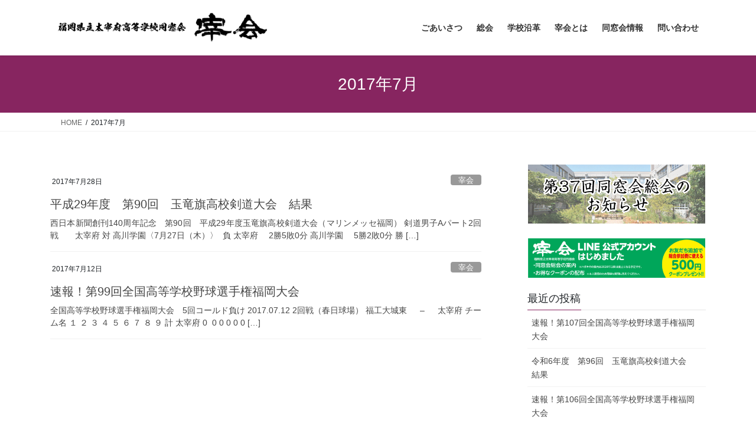

--- FILE ---
content_type: text/html; charset=UTF-8
request_url: https://dhs-saikai.com/?m=201707
body_size: 22142
content:
<!DOCTYPE html>
<html lang="ja">
<head>
<meta charset="utf-8">
<meta http-equiv="X-UA-Compatible" content="IE=edge">
<meta name="viewport" content="width=device-width, initial-scale=1">
<!-- Google tag (gtag.js) --><script async src="https://www.googletagmanager.com/gtag/js?id=UA-1N2YE2GM0B"></script><script>window.dataLayer = window.dataLayer || [];function gtag(){dataLayer.push(arguments);}gtag('js', new Date());gtag('config', 'UA-1N2YE2GM0B');</script>
<title>2017年7月 | 福岡県立太宰府高等学校同窓会「宰会」</title>
<style>
#wpadminbar #wp-admin-bar-wccp_free_top_button .ab-icon:before {
	content: "\f160";
	color: #02CA02;
	top: 3px;
}
#wpadminbar #wp-admin-bar-wccp_free_top_button .ab-icon {
	transform: rotate(45deg);
}
</style>
<meta name='robots' content='max-image-preview:large' />
<link rel="alternate" type="application/rss+xml" title="福岡県立太宰府高等学校同窓会「宰会」 &raquo; フィード" href="https://dhs-saikai.com/?feed=rss2" />
<link rel="alternate" type="application/rss+xml" title="福岡県立太宰府高等学校同窓会「宰会」 &raquo; コメントフィード" href="https://dhs-saikai.com/?feed=comments-rss2" />
<meta name="description" content="2017年7月 の記事 福岡県立太宰府高等学校同窓会「宰会」 当ＨＰは福岡県立太宰府高等学校同窓会「宰会」の公式ＨＰです。" /><style id='wp-img-auto-sizes-contain-inline-css' type='text/css'>
img:is([sizes=auto i],[sizes^="auto," i]){contain-intrinsic-size:3000px 1500px}
/*# sourceURL=wp-img-auto-sizes-contain-inline-css */
</style>
<link rel='preload' id='vkExUnit_common_style-css-preload' href='https://dhs-saikai.com/wp-content/plugins/vk-all-in-one-expansion-unit/assets/css/vkExUnit_style.css?ver=9.113.0.1' as='style' onload="this.onload=null;this.rel='stylesheet'"/>
<link rel='stylesheet' id='vkExUnit_common_style-css' href='https://dhs-saikai.com/wp-content/plugins/vk-all-in-one-expansion-unit/assets/css/vkExUnit_style.css?ver=9.113.0.1' media='print' onload="this.media='all'; this.onload=null;">
<style id='vkExUnit_common_style-inline-css' type='text/css'>
:root {--ver_page_top_button_url:url(https://dhs-saikai.com/wp-content/plugins/vk-all-in-one-expansion-unit/assets/images/to-top-btn-icon.svg);}@font-face {font-weight: normal;font-style: normal;font-family: "vk_sns";src: url("https://dhs-saikai.com/wp-content/plugins/vk-all-in-one-expansion-unit/inc/sns/icons/fonts/vk_sns.eot?-bq20cj");src: url("https://dhs-saikai.com/wp-content/plugins/vk-all-in-one-expansion-unit/inc/sns/icons/fonts/vk_sns.eot?#iefix-bq20cj") format("embedded-opentype"),url("https://dhs-saikai.com/wp-content/plugins/vk-all-in-one-expansion-unit/inc/sns/icons/fonts/vk_sns.woff?-bq20cj") format("woff"),url("https://dhs-saikai.com/wp-content/plugins/vk-all-in-one-expansion-unit/inc/sns/icons/fonts/vk_sns.ttf?-bq20cj") format("truetype"),url("https://dhs-saikai.com/wp-content/plugins/vk-all-in-one-expansion-unit/inc/sns/icons/fonts/vk_sns.svg?-bq20cj#vk_sns") format("svg");}
.veu_promotion-alert__content--text {border: 1px solid rgba(0,0,0,0.125);padding: 0.5em 1em;border-radius: var(--vk-size-radius);margin-bottom: var(--vk-margin-block-bottom);font-size: 0.875rem;}/* Alert Content部分に段落タグを入れた場合に最後の段落の余白を0にする */.veu_promotion-alert__content--text p:last-of-type{margin-bottom:0;margin-top: 0;}
/*# sourceURL=vkExUnit_common_style-inline-css */
</style>
<style id='wp-emoji-styles-inline-css' type='text/css'>

	img.wp-smiley, img.emoji {
		display: inline !important;
		border: none !important;
		box-shadow: none !important;
		height: 1em !important;
		width: 1em !important;
		margin: 0 0.07em !important;
		vertical-align: -0.1em !important;
		background: none !important;
		padding: 0 !important;
	}
/*# sourceURL=wp-emoji-styles-inline-css */
</style>
<style id='wp-block-library-inline-css' type='text/css'>
:root{--wp-block-synced-color:#7a00df;--wp-block-synced-color--rgb:122,0,223;--wp-bound-block-color:var(--wp-block-synced-color);--wp-editor-canvas-background:#ddd;--wp-admin-theme-color:#007cba;--wp-admin-theme-color--rgb:0,124,186;--wp-admin-theme-color-darker-10:#006ba1;--wp-admin-theme-color-darker-10--rgb:0,107,160.5;--wp-admin-theme-color-darker-20:#005a87;--wp-admin-theme-color-darker-20--rgb:0,90,135;--wp-admin-border-width-focus:2px}@media (min-resolution:192dpi){:root{--wp-admin-border-width-focus:1.5px}}.wp-element-button{cursor:pointer}:root .has-very-light-gray-background-color{background-color:#eee}:root .has-very-dark-gray-background-color{background-color:#313131}:root .has-very-light-gray-color{color:#eee}:root .has-very-dark-gray-color{color:#313131}:root .has-vivid-green-cyan-to-vivid-cyan-blue-gradient-background{background:linear-gradient(135deg,#00d084,#0693e3)}:root .has-purple-crush-gradient-background{background:linear-gradient(135deg,#34e2e4,#4721fb 50%,#ab1dfe)}:root .has-hazy-dawn-gradient-background{background:linear-gradient(135deg,#faaca8,#dad0ec)}:root .has-subdued-olive-gradient-background{background:linear-gradient(135deg,#fafae1,#67a671)}:root .has-atomic-cream-gradient-background{background:linear-gradient(135deg,#fdd79a,#004a59)}:root .has-nightshade-gradient-background{background:linear-gradient(135deg,#330968,#31cdcf)}:root .has-midnight-gradient-background{background:linear-gradient(135deg,#020381,#2874fc)}:root{--wp--preset--font-size--normal:16px;--wp--preset--font-size--huge:42px}.has-regular-font-size{font-size:1em}.has-larger-font-size{font-size:2.625em}.has-normal-font-size{font-size:var(--wp--preset--font-size--normal)}.has-huge-font-size{font-size:var(--wp--preset--font-size--huge)}.has-text-align-center{text-align:center}.has-text-align-left{text-align:left}.has-text-align-right{text-align:right}.has-fit-text{white-space:nowrap!important}#end-resizable-editor-section{display:none}.aligncenter{clear:both}.items-justified-left{justify-content:flex-start}.items-justified-center{justify-content:center}.items-justified-right{justify-content:flex-end}.items-justified-space-between{justify-content:space-between}.screen-reader-text{border:0;clip-path:inset(50%);height:1px;margin:-1px;overflow:hidden;padding:0;position:absolute;width:1px;word-wrap:normal!important}.screen-reader-text:focus{background-color:#ddd;clip-path:none;color:#444;display:block;font-size:1em;height:auto;left:5px;line-height:normal;padding:15px 23px 14px;text-decoration:none;top:5px;width:auto;z-index:100000}html :where(.has-border-color){border-style:solid}html :where([style*=border-top-color]){border-top-style:solid}html :where([style*=border-right-color]){border-right-style:solid}html :where([style*=border-bottom-color]){border-bottom-style:solid}html :where([style*=border-left-color]){border-left-style:solid}html :where([style*=border-width]){border-style:solid}html :where([style*=border-top-width]){border-top-style:solid}html :where([style*=border-right-width]){border-right-style:solid}html :where([style*=border-bottom-width]){border-bottom-style:solid}html :where([style*=border-left-width]){border-left-style:solid}html :where(img[class*=wp-image-]){height:auto;max-width:100%}:where(figure){margin:0 0 1em}html :where(.is-position-sticky){--wp-admin--admin-bar--position-offset:var(--wp-admin--admin-bar--height,0px)}@media screen and (max-width:600px){html :where(.is-position-sticky){--wp-admin--admin-bar--position-offset:0px}}
.vk-cols--reverse{flex-direction:row-reverse}.vk-cols--hasbtn{margin-bottom:0}.vk-cols--hasbtn>.row>.vk_gridColumn_item,.vk-cols--hasbtn>.wp-block-column{position:relative;padding-bottom:3em}.vk-cols--hasbtn>.row>.vk_gridColumn_item>.wp-block-buttons,.vk-cols--hasbtn>.row>.vk_gridColumn_item>.vk_button,.vk-cols--hasbtn>.wp-block-column>.wp-block-buttons,.vk-cols--hasbtn>.wp-block-column>.vk_button{position:absolute;bottom:0;width:100%}.vk-cols--fit.wp-block-columns{gap:0}.vk-cols--fit.wp-block-columns,.vk-cols--fit.wp-block-columns:not(.is-not-stacked-on-mobile){margin-top:0;margin-bottom:0;justify-content:space-between}.vk-cols--fit.wp-block-columns>.wp-block-column *:last-child,.vk-cols--fit.wp-block-columns:not(.is-not-stacked-on-mobile)>.wp-block-column *:last-child{margin-bottom:0}.vk-cols--fit.wp-block-columns>.wp-block-column>.wp-block-cover,.vk-cols--fit.wp-block-columns:not(.is-not-stacked-on-mobile)>.wp-block-column>.wp-block-cover{margin-top:0}.vk-cols--fit.wp-block-columns.has-background,.vk-cols--fit.wp-block-columns:not(.is-not-stacked-on-mobile).has-background{padding:0}@media(max-width: 599px){.vk-cols--fit.wp-block-columns:not(.has-background)>.wp-block-column:not(.has-background),.vk-cols--fit.wp-block-columns:not(.is-not-stacked-on-mobile):not(.has-background)>.wp-block-column:not(.has-background){padding-left:0 !important;padding-right:0 !important}}@media(min-width: 782px){.vk-cols--fit.wp-block-columns .block-editor-block-list__block.wp-block-column:not(:first-child),.vk-cols--fit.wp-block-columns>.wp-block-column:not(:first-child),.vk-cols--fit.wp-block-columns:not(.is-not-stacked-on-mobile) .block-editor-block-list__block.wp-block-column:not(:first-child),.vk-cols--fit.wp-block-columns:not(.is-not-stacked-on-mobile)>.wp-block-column:not(:first-child){margin-left:0}}@media(min-width: 600px)and (max-width: 781px){.vk-cols--fit.wp-block-columns .wp-block-column:nth-child(2n),.vk-cols--fit.wp-block-columns:not(.is-not-stacked-on-mobile) .wp-block-column:nth-child(2n){margin-left:0}.vk-cols--fit.wp-block-columns .wp-block-column:not(:only-child),.vk-cols--fit.wp-block-columns:not(.is-not-stacked-on-mobile) .wp-block-column:not(:only-child){flex-basis:50% !important}}.vk-cols--fit--gap1.wp-block-columns{gap:1px}@media(min-width: 600px)and (max-width: 781px){.vk-cols--fit--gap1.wp-block-columns .wp-block-column:not(:only-child){flex-basis:calc(50% - 1px) !important}}.vk-cols--fit.vk-cols--grid>.block-editor-block-list__block,.vk-cols--fit.vk-cols--grid>.wp-block-column,.vk-cols--fit.vk-cols--grid:not(.is-not-stacked-on-mobile)>.block-editor-block-list__block,.vk-cols--fit.vk-cols--grid:not(.is-not-stacked-on-mobile)>.wp-block-column{flex-basis:50%;box-sizing:border-box}@media(max-width: 599px){.vk-cols--fit.vk-cols--grid.vk-cols--grid--alignfull>.wp-block-column:nth-child(2)>.wp-block-cover,.vk-cols--fit.vk-cols--grid.vk-cols--grid--alignfull>.wp-block-column:nth-child(2)>.vk_outer,.vk-cols--fit.vk-cols--grid:not(.is-not-stacked-on-mobile).vk-cols--grid--alignfull>.wp-block-column:nth-child(2)>.wp-block-cover,.vk-cols--fit.vk-cols--grid:not(.is-not-stacked-on-mobile).vk-cols--grid--alignfull>.wp-block-column:nth-child(2)>.vk_outer{width:100vw;margin-right:calc((100% - 100vw)/2);margin-left:calc((100% - 100vw)/2)}}@media(min-width: 600px){.vk-cols--fit.vk-cols--grid.vk-cols--grid--alignfull>.wp-block-column:nth-child(2)>.wp-block-cover,.vk-cols--fit.vk-cols--grid.vk-cols--grid--alignfull>.wp-block-column:nth-child(2)>.vk_outer,.vk-cols--fit.vk-cols--grid:not(.is-not-stacked-on-mobile).vk-cols--grid--alignfull>.wp-block-column:nth-child(2)>.wp-block-cover,.vk-cols--fit.vk-cols--grid:not(.is-not-stacked-on-mobile).vk-cols--grid--alignfull>.wp-block-column:nth-child(2)>.vk_outer{margin-right:calc(100% - 50vw);width:50vw}}@media(min-width: 600px){.vk-cols--fit.vk-cols--grid.vk-cols--grid--alignfull.vk-cols--reverse>.wp-block-column,.vk-cols--fit.vk-cols--grid:not(.is-not-stacked-on-mobile).vk-cols--grid--alignfull.vk-cols--reverse>.wp-block-column{margin-left:0;margin-right:0}.vk-cols--fit.vk-cols--grid.vk-cols--grid--alignfull.vk-cols--reverse>.wp-block-column:nth-child(2)>.wp-block-cover,.vk-cols--fit.vk-cols--grid.vk-cols--grid--alignfull.vk-cols--reverse>.wp-block-column:nth-child(2)>.vk_outer,.vk-cols--fit.vk-cols--grid:not(.is-not-stacked-on-mobile).vk-cols--grid--alignfull.vk-cols--reverse>.wp-block-column:nth-child(2)>.wp-block-cover,.vk-cols--fit.vk-cols--grid:not(.is-not-stacked-on-mobile).vk-cols--grid--alignfull.vk-cols--reverse>.wp-block-column:nth-child(2)>.vk_outer{margin-left:calc(100% - 50vw)}}.vk-cols--menu h2,.vk-cols--menu h3,.vk-cols--menu h4,.vk-cols--menu h5{margin-bottom:.2em;text-shadow:#000 0 0 10px}.vk-cols--menu h2:first-child,.vk-cols--menu h3:first-child,.vk-cols--menu h4:first-child,.vk-cols--menu h5:first-child{margin-top:0}.vk-cols--menu p{margin-bottom:1rem;text-shadow:#000 0 0 10px}.vk-cols--menu .wp-block-cover__inner-container:last-child{margin-bottom:0}.vk-cols--fitbnrs .wp-block-column .wp-block-cover:hover img{filter:unset}.vk-cols--fitbnrs .wp-block-column .wp-block-cover:hover{background-color:unset}.vk-cols--fitbnrs .wp-block-column .wp-block-cover:hover .wp-block-cover__image-background{filter:unset !important}.vk-cols--fitbnrs .wp-block-cover .wp-block-cover__inner-container{position:absolute;height:100%;width:100%}.vk-cols--fitbnrs .vk_button{height:100%;margin:0}.vk-cols--fitbnrs .vk_button .vk_button_btn,.vk-cols--fitbnrs .vk_button .btn{height:100%;width:100%;border:none;box-shadow:none;background-color:unset !important;transition:unset}.vk-cols--fitbnrs .vk_button .vk_button_btn:hover,.vk-cols--fitbnrs .vk_button .btn:hover{transition:unset}.vk-cols--fitbnrs .vk_button .vk_button_btn:after,.vk-cols--fitbnrs .vk_button .btn:after{border:none}.vk-cols--fitbnrs .vk_button .vk_button_link_txt{width:100%;position:absolute;top:50%;left:50%;transform:translateY(-50%) translateX(-50%);font-size:2rem;text-shadow:#000 0 0 10px}.vk-cols--fitbnrs .vk_button .vk_button_link_subCaption{width:100%;position:absolute;top:calc(50% + 2.2em);left:50%;transform:translateY(-50%) translateX(-50%);text-shadow:#000 0 0 10px}@media(min-width: 992px){.vk-cols--media.wp-block-columns{gap:3rem}}.vk-fit-map figure{margin-bottom:0}.vk-fit-map iframe{position:relative;margin-bottom:0;display:block;max-height:400px;width:100vw}.vk-fit-map:is(.alignfull,.alignwide) div{max-width:100%}.vk-table--th--width25 :where(tr>*:first-child){width:25%}.vk-table--th--width30 :where(tr>*:first-child){width:30%}.vk-table--th--width35 :where(tr>*:first-child){width:35%}.vk-table--th--width40 :where(tr>*:first-child){width:40%}.vk-table--th--bg-bright :where(tr>*:first-child){background-color:var(--wp--preset--color--bg-secondary, rgba(0, 0, 0, 0.05))}@media(max-width: 599px){.vk-table--mobile-block :is(th,td){width:100%;display:block}.vk-table--mobile-block.wp-block-table table :is(th,td){border-top:none}}.vk-table--width--th25 :where(tr>*:first-child){width:25%}.vk-table--width--th30 :where(tr>*:first-child){width:30%}.vk-table--width--th35 :where(tr>*:first-child){width:35%}.vk-table--width--th40 :where(tr>*:first-child){width:40%}.no-margin{margin:0}@media(max-width: 599px){.wp-block-image.vk-aligncenter--mobile>.alignright{float:none;margin-left:auto;margin-right:auto}.vk-no-padding-horizontal--mobile{padding-left:0 !important;padding-right:0 !important}}
/* VK Color Palettes */

/*# sourceURL=wp-block-library-inline-css */
</style><style id='wp-block-image-inline-css' type='text/css'>
.wp-block-image>a,.wp-block-image>figure>a{display:inline-block}.wp-block-image img{box-sizing:border-box;height:auto;max-width:100%;vertical-align:bottom}@media not (prefers-reduced-motion){.wp-block-image img.hide{visibility:hidden}.wp-block-image img.show{animation:show-content-image .4s}}.wp-block-image[style*=border-radius] img,.wp-block-image[style*=border-radius]>a{border-radius:inherit}.wp-block-image.has-custom-border img{box-sizing:border-box}.wp-block-image.aligncenter{text-align:center}.wp-block-image.alignfull>a,.wp-block-image.alignwide>a{width:100%}.wp-block-image.alignfull img,.wp-block-image.alignwide img{height:auto;width:100%}.wp-block-image .aligncenter,.wp-block-image .alignleft,.wp-block-image .alignright,.wp-block-image.aligncenter,.wp-block-image.alignleft,.wp-block-image.alignright{display:table}.wp-block-image .aligncenter>figcaption,.wp-block-image .alignleft>figcaption,.wp-block-image .alignright>figcaption,.wp-block-image.aligncenter>figcaption,.wp-block-image.alignleft>figcaption,.wp-block-image.alignright>figcaption{caption-side:bottom;display:table-caption}.wp-block-image .alignleft{float:left;margin:.5em 1em .5em 0}.wp-block-image .alignright{float:right;margin:.5em 0 .5em 1em}.wp-block-image .aligncenter{margin-left:auto;margin-right:auto}.wp-block-image :where(figcaption){margin-bottom:1em;margin-top:.5em}.wp-block-image.is-style-circle-mask img{border-radius:9999px}@supports ((-webkit-mask-image:none) or (mask-image:none)) or (-webkit-mask-image:none){.wp-block-image.is-style-circle-mask img{border-radius:0;-webkit-mask-image:url('data:image/svg+xml;utf8,<svg viewBox="0 0 100 100" xmlns="http://www.w3.org/2000/svg"><circle cx="50" cy="50" r="50"/></svg>');mask-image:url('data:image/svg+xml;utf8,<svg viewBox="0 0 100 100" xmlns="http://www.w3.org/2000/svg"><circle cx="50" cy="50" r="50"/></svg>');mask-mode:alpha;-webkit-mask-position:center;mask-position:center;-webkit-mask-repeat:no-repeat;mask-repeat:no-repeat;-webkit-mask-size:contain;mask-size:contain}}:root :where(.wp-block-image.is-style-rounded img,.wp-block-image .is-style-rounded img){border-radius:9999px}.wp-block-image figure{margin:0}.wp-lightbox-container{display:flex;flex-direction:column;position:relative}.wp-lightbox-container img{cursor:zoom-in}.wp-lightbox-container img:hover+button{opacity:1}.wp-lightbox-container button{align-items:center;backdrop-filter:blur(16px) saturate(180%);background-color:#5a5a5a40;border:none;border-radius:4px;cursor:zoom-in;display:flex;height:20px;justify-content:center;opacity:0;padding:0;position:absolute;right:16px;text-align:center;top:16px;width:20px;z-index:100}@media not (prefers-reduced-motion){.wp-lightbox-container button{transition:opacity .2s ease}}.wp-lightbox-container button:focus-visible{outline:3px auto #5a5a5a40;outline:3px auto -webkit-focus-ring-color;outline-offset:3px}.wp-lightbox-container button:hover{cursor:pointer;opacity:1}.wp-lightbox-container button:focus{opacity:1}.wp-lightbox-container button:focus,.wp-lightbox-container button:hover,.wp-lightbox-container button:not(:hover):not(:active):not(.has-background){background-color:#5a5a5a40;border:none}.wp-lightbox-overlay{box-sizing:border-box;cursor:zoom-out;height:100vh;left:0;overflow:hidden;position:fixed;top:0;visibility:hidden;width:100%;z-index:100000}.wp-lightbox-overlay .close-button{align-items:center;cursor:pointer;display:flex;justify-content:center;min-height:40px;min-width:40px;padding:0;position:absolute;right:calc(env(safe-area-inset-right) + 16px);top:calc(env(safe-area-inset-top) + 16px);z-index:5000000}.wp-lightbox-overlay .close-button:focus,.wp-lightbox-overlay .close-button:hover,.wp-lightbox-overlay .close-button:not(:hover):not(:active):not(.has-background){background:none;border:none}.wp-lightbox-overlay .lightbox-image-container{height:var(--wp--lightbox-container-height);left:50%;overflow:hidden;position:absolute;top:50%;transform:translate(-50%,-50%);transform-origin:top left;width:var(--wp--lightbox-container-width);z-index:9999999999}.wp-lightbox-overlay .wp-block-image{align-items:center;box-sizing:border-box;display:flex;height:100%;justify-content:center;margin:0;position:relative;transform-origin:0 0;width:100%;z-index:3000000}.wp-lightbox-overlay .wp-block-image img{height:var(--wp--lightbox-image-height);min-height:var(--wp--lightbox-image-height);min-width:var(--wp--lightbox-image-width);width:var(--wp--lightbox-image-width)}.wp-lightbox-overlay .wp-block-image figcaption{display:none}.wp-lightbox-overlay button{background:none;border:none}.wp-lightbox-overlay .scrim{background-color:#fff;height:100%;opacity:.9;position:absolute;width:100%;z-index:2000000}.wp-lightbox-overlay.active{visibility:visible}@media not (prefers-reduced-motion){.wp-lightbox-overlay.active{animation:turn-on-visibility .25s both}.wp-lightbox-overlay.active img{animation:turn-on-visibility .35s both}.wp-lightbox-overlay.show-closing-animation:not(.active){animation:turn-off-visibility .35s both}.wp-lightbox-overlay.show-closing-animation:not(.active) img{animation:turn-off-visibility .25s both}.wp-lightbox-overlay.zoom.active{animation:none;opacity:1;visibility:visible}.wp-lightbox-overlay.zoom.active .lightbox-image-container{animation:lightbox-zoom-in .4s}.wp-lightbox-overlay.zoom.active .lightbox-image-container img{animation:none}.wp-lightbox-overlay.zoom.active .scrim{animation:turn-on-visibility .4s forwards}.wp-lightbox-overlay.zoom.show-closing-animation:not(.active){animation:none}.wp-lightbox-overlay.zoom.show-closing-animation:not(.active) .lightbox-image-container{animation:lightbox-zoom-out .4s}.wp-lightbox-overlay.zoom.show-closing-animation:not(.active) .lightbox-image-container img{animation:none}.wp-lightbox-overlay.zoom.show-closing-animation:not(.active) .scrim{animation:turn-off-visibility .4s forwards}}@keyframes show-content-image{0%{visibility:hidden}99%{visibility:hidden}to{visibility:visible}}@keyframes turn-on-visibility{0%{opacity:0}to{opacity:1}}@keyframes turn-off-visibility{0%{opacity:1;visibility:visible}99%{opacity:0;visibility:visible}to{opacity:0;visibility:hidden}}@keyframes lightbox-zoom-in{0%{transform:translate(calc((-100vw + var(--wp--lightbox-scrollbar-width))/2 + var(--wp--lightbox-initial-left-position)),calc(-50vh + var(--wp--lightbox-initial-top-position))) scale(var(--wp--lightbox-scale))}to{transform:translate(-50%,-50%) scale(1)}}@keyframes lightbox-zoom-out{0%{transform:translate(-50%,-50%) scale(1);visibility:visible}99%{visibility:visible}to{transform:translate(calc((-100vw + var(--wp--lightbox-scrollbar-width))/2 + var(--wp--lightbox-initial-left-position)),calc(-50vh + var(--wp--lightbox-initial-top-position))) scale(var(--wp--lightbox-scale));visibility:hidden}}
/*# sourceURL=https://dhs-saikai.com/wp-includes/blocks/image/style.min.css */
</style>
<style id='global-styles-inline-css' type='text/css'>
:root{--wp--preset--aspect-ratio--square: 1;--wp--preset--aspect-ratio--4-3: 4/3;--wp--preset--aspect-ratio--3-4: 3/4;--wp--preset--aspect-ratio--3-2: 3/2;--wp--preset--aspect-ratio--2-3: 2/3;--wp--preset--aspect-ratio--16-9: 16/9;--wp--preset--aspect-ratio--9-16: 9/16;--wp--preset--color--black: #000000;--wp--preset--color--cyan-bluish-gray: #abb8c3;--wp--preset--color--white: #ffffff;--wp--preset--color--pale-pink: #f78da7;--wp--preset--color--vivid-red: #cf2e2e;--wp--preset--color--luminous-vivid-orange: #ff6900;--wp--preset--color--luminous-vivid-amber: #fcb900;--wp--preset--color--light-green-cyan: #7bdcb5;--wp--preset--color--vivid-green-cyan: #00d084;--wp--preset--color--pale-cyan-blue: #8ed1fc;--wp--preset--color--vivid-cyan-blue: #0693e3;--wp--preset--color--vivid-purple: #9b51e0;--wp--preset--gradient--vivid-cyan-blue-to-vivid-purple: linear-gradient(135deg,rgb(6,147,227) 0%,rgb(155,81,224) 100%);--wp--preset--gradient--light-green-cyan-to-vivid-green-cyan: linear-gradient(135deg,rgb(122,220,180) 0%,rgb(0,208,130) 100%);--wp--preset--gradient--luminous-vivid-amber-to-luminous-vivid-orange: linear-gradient(135deg,rgb(252,185,0) 0%,rgb(255,105,0) 100%);--wp--preset--gradient--luminous-vivid-orange-to-vivid-red: linear-gradient(135deg,rgb(255,105,0) 0%,rgb(207,46,46) 100%);--wp--preset--gradient--very-light-gray-to-cyan-bluish-gray: linear-gradient(135deg,rgb(238,238,238) 0%,rgb(169,184,195) 100%);--wp--preset--gradient--cool-to-warm-spectrum: linear-gradient(135deg,rgb(74,234,220) 0%,rgb(151,120,209) 20%,rgb(207,42,186) 40%,rgb(238,44,130) 60%,rgb(251,105,98) 80%,rgb(254,248,76) 100%);--wp--preset--gradient--blush-light-purple: linear-gradient(135deg,rgb(255,206,236) 0%,rgb(152,150,240) 100%);--wp--preset--gradient--blush-bordeaux: linear-gradient(135deg,rgb(254,205,165) 0%,rgb(254,45,45) 50%,rgb(107,0,62) 100%);--wp--preset--gradient--luminous-dusk: linear-gradient(135deg,rgb(255,203,112) 0%,rgb(199,81,192) 50%,rgb(65,88,208) 100%);--wp--preset--gradient--pale-ocean: linear-gradient(135deg,rgb(255,245,203) 0%,rgb(182,227,212) 50%,rgb(51,167,181) 100%);--wp--preset--gradient--electric-grass: linear-gradient(135deg,rgb(202,248,128) 0%,rgb(113,206,126) 100%);--wp--preset--gradient--midnight: linear-gradient(135deg,rgb(2,3,129) 0%,rgb(40,116,252) 100%);--wp--preset--font-size--small: 13px;--wp--preset--font-size--medium: 20px;--wp--preset--font-size--large: 36px;--wp--preset--font-size--x-large: 42px;--wp--preset--spacing--20: 0.44rem;--wp--preset--spacing--30: 0.67rem;--wp--preset--spacing--40: 1rem;--wp--preset--spacing--50: 1.5rem;--wp--preset--spacing--60: 2.25rem;--wp--preset--spacing--70: 3.38rem;--wp--preset--spacing--80: 5.06rem;--wp--preset--shadow--natural: 6px 6px 9px rgba(0, 0, 0, 0.2);--wp--preset--shadow--deep: 12px 12px 50px rgba(0, 0, 0, 0.4);--wp--preset--shadow--sharp: 6px 6px 0px rgba(0, 0, 0, 0.2);--wp--preset--shadow--outlined: 6px 6px 0px -3px rgb(255, 255, 255), 6px 6px rgb(0, 0, 0);--wp--preset--shadow--crisp: 6px 6px 0px rgb(0, 0, 0);}:where(.is-layout-flex){gap: 0.5em;}:where(.is-layout-grid){gap: 0.5em;}body .is-layout-flex{display: flex;}.is-layout-flex{flex-wrap: wrap;align-items: center;}.is-layout-flex > :is(*, div){margin: 0;}body .is-layout-grid{display: grid;}.is-layout-grid > :is(*, div){margin: 0;}:where(.wp-block-columns.is-layout-flex){gap: 2em;}:where(.wp-block-columns.is-layout-grid){gap: 2em;}:where(.wp-block-post-template.is-layout-flex){gap: 1.25em;}:where(.wp-block-post-template.is-layout-grid){gap: 1.25em;}.has-black-color{color: var(--wp--preset--color--black) !important;}.has-cyan-bluish-gray-color{color: var(--wp--preset--color--cyan-bluish-gray) !important;}.has-white-color{color: var(--wp--preset--color--white) !important;}.has-pale-pink-color{color: var(--wp--preset--color--pale-pink) !important;}.has-vivid-red-color{color: var(--wp--preset--color--vivid-red) !important;}.has-luminous-vivid-orange-color{color: var(--wp--preset--color--luminous-vivid-orange) !important;}.has-luminous-vivid-amber-color{color: var(--wp--preset--color--luminous-vivid-amber) !important;}.has-light-green-cyan-color{color: var(--wp--preset--color--light-green-cyan) !important;}.has-vivid-green-cyan-color{color: var(--wp--preset--color--vivid-green-cyan) !important;}.has-pale-cyan-blue-color{color: var(--wp--preset--color--pale-cyan-blue) !important;}.has-vivid-cyan-blue-color{color: var(--wp--preset--color--vivid-cyan-blue) !important;}.has-vivid-purple-color{color: var(--wp--preset--color--vivid-purple) !important;}.has-black-background-color{background-color: var(--wp--preset--color--black) !important;}.has-cyan-bluish-gray-background-color{background-color: var(--wp--preset--color--cyan-bluish-gray) !important;}.has-white-background-color{background-color: var(--wp--preset--color--white) !important;}.has-pale-pink-background-color{background-color: var(--wp--preset--color--pale-pink) !important;}.has-vivid-red-background-color{background-color: var(--wp--preset--color--vivid-red) !important;}.has-luminous-vivid-orange-background-color{background-color: var(--wp--preset--color--luminous-vivid-orange) !important;}.has-luminous-vivid-amber-background-color{background-color: var(--wp--preset--color--luminous-vivid-amber) !important;}.has-light-green-cyan-background-color{background-color: var(--wp--preset--color--light-green-cyan) !important;}.has-vivid-green-cyan-background-color{background-color: var(--wp--preset--color--vivid-green-cyan) !important;}.has-pale-cyan-blue-background-color{background-color: var(--wp--preset--color--pale-cyan-blue) !important;}.has-vivid-cyan-blue-background-color{background-color: var(--wp--preset--color--vivid-cyan-blue) !important;}.has-vivid-purple-background-color{background-color: var(--wp--preset--color--vivid-purple) !important;}.has-black-border-color{border-color: var(--wp--preset--color--black) !important;}.has-cyan-bluish-gray-border-color{border-color: var(--wp--preset--color--cyan-bluish-gray) !important;}.has-white-border-color{border-color: var(--wp--preset--color--white) !important;}.has-pale-pink-border-color{border-color: var(--wp--preset--color--pale-pink) !important;}.has-vivid-red-border-color{border-color: var(--wp--preset--color--vivid-red) !important;}.has-luminous-vivid-orange-border-color{border-color: var(--wp--preset--color--luminous-vivid-orange) !important;}.has-luminous-vivid-amber-border-color{border-color: var(--wp--preset--color--luminous-vivid-amber) !important;}.has-light-green-cyan-border-color{border-color: var(--wp--preset--color--light-green-cyan) !important;}.has-vivid-green-cyan-border-color{border-color: var(--wp--preset--color--vivid-green-cyan) !important;}.has-pale-cyan-blue-border-color{border-color: var(--wp--preset--color--pale-cyan-blue) !important;}.has-vivid-cyan-blue-border-color{border-color: var(--wp--preset--color--vivid-cyan-blue) !important;}.has-vivid-purple-border-color{border-color: var(--wp--preset--color--vivid-purple) !important;}.has-vivid-cyan-blue-to-vivid-purple-gradient-background{background: var(--wp--preset--gradient--vivid-cyan-blue-to-vivid-purple) !important;}.has-light-green-cyan-to-vivid-green-cyan-gradient-background{background: var(--wp--preset--gradient--light-green-cyan-to-vivid-green-cyan) !important;}.has-luminous-vivid-amber-to-luminous-vivid-orange-gradient-background{background: var(--wp--preset--gradient--luminous-vivid-amber-to-luminous-vivid-orange) !important;}.has-luminous-vivid-orange-to-vivid-red-gradient-background{background: var(--wp--preset--gradient--luminous-vivid-orange-to-vivid-red) !important;}.has-very-light-gray-to-cyan-bluish-gray-gradient-background{background: var(--wp--preset--gradient--very-light-gray-to-cyan-bluish-gray) !important;}.has-cool-to-warm-spectrum-gradient-background{background: var(--wp--preset--gradient--cool-to-warm-spectrum) !important;}.has-blush-light-purple-gradient-background{background: var(--wp--preset--gradient--blush-light-purple) !important;}.has-blush-bordeaux-gradient-background{background: var(--wp--preset--gradient--blush-bordeaux) !important;}.has-luminous-dusk-gradient-background{background: var(--wp--preset--gradient--luminous-dusk) !important;}.has-pale-ocean-gradient-background{background: var(--wp--preset--gradient--pale-ocean) !important;}.has-electric-grass-gradient-background{background: var(--wp--preset--gradient--electric-grass) !important;}.has-midnight-gradient-background{background: var(--wp--preset--gradient--midnight) !important;}.has-small-font-size{font-size: var(--wp--preset--font-size--small) !important;}.has-medium-font-size{font-size: var(--wp--preset--font-size--medium) !important;}.has-large-font-size{font-size: var(--wp--preset--font-size--large) !important;}.has-x-large-font-size{font-size: var(--wp--preset--font-size--x-large) !important;}
/*# sourceURL=global-styles-inline-css */
</style>

<style id='classic-theme-styles-inline-css' type='text/css'>
/*! This file is auto-generated */
.wp-block-button__link{color:#fff;background-color:#32373c;border-radius:9999px;box-shadow:none;text-decoration:none;padding:calc(.667em + 2px) calc(1.333em + 2px);font-size:1.125em}.wp-block-file__button{background:#32373c;color:#fff;text-decoration:none}
/*# sourceURL=/wp-includes/css/classic-themes.min.css */
</style>
<link rel='preload' id='contact-form-7-css-preload' href='https://dhs-saikai.com/wp-content/plugins/contact-form-7/includes/css/styles.css?ver=6.1.4' as='style' onload="this.onload=null;this.rel='stylesheet'"/>
<link rel='stylesheet' id='contact-form-7-css' href='https://dhs-saikai.com/wp-content/plugins/contact-form-7/includes/css/styles.css?ver=6.1.4' media='print' onload="this.media='all'; this.onload=null;">
<link rel='preload' id='photospace_responsive_gallery-frontend-css-preload' href='https://dhs-saikai.com/wp-content/plugins/photospace-responsive/plugin-assets/css/frontend.css?ver=1.0.0' as='style' onload="this.onload=null;this.rel='stylesheet'"/>
<link rel='stylesheet' id='photospace_responsive_gallery-frontend-css' href='https://dhs-saikai.com/wp-content/plugins/photospace-responsive/plugin-assets/css/frontend.css?ver=1.0.0' media='print' onload="this.media='all'; this.onload=null;">
<link rel='preload' id='photospace-styles-css-preload' href='https://dhs-saikai.com/wp-content/plugins/photospace/gallery.css?ver=6c93b953f638177b9a1345957724a672' as='style' onload="this.onload=null;this.rel='stylesheet'"/>
<link rel='stylesheet' id='photospace-styles-css' href='https://dhs-saikai.com/wp-content/plugins/photospace/gallery.css?ver=6c93b953f638177b9a1345957724a672' media='print' onload="this.media='all'; this.onload=null;">
<link rel='preload' id='tcd-maps-css-preload' href='https://dhs-saikai.com/wp-content/plugins/tcd-google-maps/admin.css?ver=6c93b953f638177b9a1345957724a672' as='style' onload="this.onload=null;this.rel='stylesheet'"/>
<link rel='stylesheet' id='tcd-maps-css' href='https://dhs-saikai.com/wp-content/plugins/tcd-google-maps/admin.css?ver=6c93b953f638177b9a1345957724a672' media='print' onload="this.media='all'; this.onload=null;">
<link rel='stylesheet' id='vk-swiper-style-css' href='https://dhs-saikai.com/wp-content/plugins/vk-blocks/vendor/vektor-inc/vk-swiper/src/assets/css/swiper-bundle.min.css?ver=11.0.2' type='text/css' media='all' />
<link rel='stylesheet' id='bootstrap-4-style-css' href='https://dhs-saikai.com/wp-content/themes/lightning/_g2/library/bootstrap-4/css/bootstrap.min.css?ver=4.5.0' type='text/css' media='all' />
<link rel='stylesheet' id='lightning-common-style-css' href='https://dhs-saikai.com/wp-content/themes/lightning/_g2/assets/css/common.css?ver=15.33.1' type='text/css' media='all' />
<style id='lightning-common-style-inline-css' type='text/css'>
/* vk-mobile-nav */:root {--vk-mobile-nav-menu-btn-bg-src: url("https://dhs-saikai.com/wp-content/themes/lightning/_g2/inc/vk-mobile-nav/package/images/vk-menu-btn-black.svg");--vk-mobile-nav-menu-btn-close-bg-src: url("https://dhs-saikai.com/wp-content/themes/lightning/_g2/inc/vk-mobile-nav/package/images/vk-menu-close-black.svg");--vk-menu-acc-icon-open-black-bg-src: url("https://dhs-saikai.com/wp-content/themes/lightning/_g2/inc/vk-mobile-nav/package/images/vk-menu-acc-icon-open-black.svg");--vk-menu-acc-icon-open-white-bg-src: url("https://dhs-saikai.com/wp-content/themes/lightning/_g2/inc/vk-mobile-nav/package/images/vk-menu-acc-icon-open-white.svg");--vk-menu-acc-icon-close-black-bg-src: url("https://dhs-saikai.com/wp-content/themes/lightning/_g2/inc/vk-mobile-nav/package/images/vk-menu-close-black.svg");--vk-menu-acc-icon-close-white-bg-src: url("https://dhs-saikai.com/wp-content/themes/lightning/_g2/inc/vk-mobile-nav/package/images/vk-menu-close-white.svg");}
/*# sourceURL=lightning-common-style-inline-css */
</style>
<link rel='stylesheet' id='lightning-design-style-css' href='https://dhs-saikai.com/wp-content/themes/lightning/_g2/design-skin/origin2/css/style.css?ver=15.33.1' type='text/css' media='all' />
<style id='lightning-design-style-inline-css' type='text/css'>
:root {--color-key:#872560;--wp--preset--color--vk-color-primary:#872560;--color-key-dark:#5e1945;}
/* ltg common custom */:root {--vk-menu-acc-btn-border-color:#333;--vk-color-primary:#872560;--vk-color-primary-dark:#5e1945;--vk-color-primary-vivid:#95296a;--color-key:#872560;--wp--preset--color--vk-color-primary:#872560;--color-key-dark:#5e1945;}.veu_color_txt_key { color:#5e1945 ; }.veu_color_bg_key { background-color:#5e1945 ; }.veu_color_border_key { border-color:#5e1945 ; }.btn-default { border-color:#872560;color:#872560;}.btn-default:focus,.btn-default:hover { border-color:#872560;background-color: #872560; }.wp-block-search__button,.btn-primary { background-color:#872560;border-color:#5e1945; }.wp-block-search__button:focus,.wp-block-search__button:hover,.btn-primary:not(:disabled):not(.disabled):active,.btn-primary:focus,.btn-primary:hover { background-color:#5e1945;border-color:#872560; }.btn-outline-primary { color : #872560 ; border-color:#872560; }.btn-outline-primary:not(:disabled):not(.disabled):active,.btn-outline-primary:focus,.btn-outline-primary:hover { color : #fff; background-color:#872560;border-color:#5e1945; }a { color:#337ab7; }
.tagcloud a:before { font-family: "Font Awesome 7 Free";content: "\f02b";font-weight: bold; }
.media .media-body .media-heading a:hover { color:#872560; }@media (min-width: 768px){.gMenu > li:before,.gMenu > li.menu-item-has-children::after { border-bottom-color:#5e1945 }.gMenu li li { background-color:#5e1945 }.gMenu li li a:hover { background-color:#872560; }} /* @media (min-width: 768px) */.page-header { background-color:#872560; }h2,.mainSection-title { border-top-color:#872560; }h3:after,.subSection-title:after { border-bottom-color:#872560; }ul.page-numbers li span.page-numbers.current,.page-link dl .post-page-numbers.current { background-color:#872560; }.pager li > a { border-color:#872560;color:#872560;}.pager li > a:hover { background-color:#872560;color:#fff;}.siteFooter { border-top-color:#872560; }dt { border-left-color:#872560; }:root {--g_nav_main_acc_icon_open_url:url(https://dhs-saikai.com/wp-content/themes/lightning/_g2/inc/vk-mobile-nav/package/images/vk-menu-acc-icon-open-black.svg);--g_nav_main_acc_icon_close_url: url(https://dhs-saikai.com/wp-content/themes/lightning/_g2/inc/vk-mobile-nav/package/images/vk-menu-close-black.svg);--g_nav_sub_acc_icon_open_url: url(https://dhs-saikai.com/wp-content/themes/lightning/_g2/inc/vk-mobile-nav/package/images/vk-menu-acc-icon-open-white.svg);--g_nav_sub_acc_icon_close_url: url(https://dhs-saikai.com/wp-content/themes/lightning/_g2/inc/vk-mobile-nav/package/images/vk-menu-close-white.svg);}
/*# sourceURL=lightning-design-style-inline-css */
</style>
<link rel='preload' id='veu-cta-css-preload' href='https://dhs-saikai.com/wp-content/plugins/vk-all-in-one-expansion-unit/inc/call-to-action/package/assets/css/style.css?ver=9.113.0.1' as='style' onload="this.onload=null;this.rel='stylesheet'"/>
<link rel='stylesheet' id='veu-cta-css' href='https://dhs-saikai.com/wp-content/plugins/vk-all-in-one-expansion-unit/inc/call-to-action/package/assets/css/style.css?ver=9.113.0.1' media='print' onload="this.media='all'; this.onload=null;">
<link rel='stylesheet' id='vk-blocks-build-css-css' href='https://dhs-saikai.com/wp-content/plugins/vk-blocks/build/block-build.css?ver=1.115.2.1' type='text/css' media='all' />
<style id='vk-blocks-build-css-inline-css' type='text/css'>

	:root {
		--vk_image-mask-circle: url(https://dhs-saikai.com/wp-content/plugins/vk-blocks/inc/vk-blocks/images/circle.svg);
		--vk_image-mask-wave01: url(https://dhs-saikai.com/wp-content/plugins/vk-blocks/inc/vk-blocks/images/wave01.svg);
		--vk_image-mask-wave02: url(https://dhs-saikai.com/wp-content/plugins/vk-blocks/inc/vk-blocks/images/wave02.svg);
		--vk_image-mask-wave03: url(https://dhs-saikai.com/wp-content/plugins/vk-blocks/inc/vk-blocks/images/wave03.svg);
		--vk_image-mask-wave04: url(https://dhs-saikai.com/wp-content/plugins/vk-blocks/inc/vk-blocks/images/wave04.svg);
	}
	

	:root {

		--vk-balloon-border-width:1px;

		--vk-balloon-speech-offset:-12px;
	}
	

	:root {
		--vk_flow-arrow: url(https://dhs-saikai.com/wp-content/plugins/vk-blocks/inc/vk-blocks/images/arrow_bottom.svg);
	}
	
/*# sourceURL=vk-blocks-build-css-inline-css */
</style>
<link rel='preload' id='lightning-theme-style-css-preload' href='https://dhs-saikai.com/wp-content/themes/lightning_child_sample/style.css?ver=15.33.1' as='style' onload="this.onload=null;this.rel='stylesheet'"/>
<link rel='stylesheet' id='lightning-theme-style-css' href='https://dhs-saikai.com/wp-content/themes/lightning_child_sample/style.css?ver=15.33.1' media='print' onload="this.media='all'; this.onload=null;">
<link rel='preload' id='vk-font-awesome-css-preload' href='https://dhs-saikai.com/wp-content/themes/lightning/vendor/vektor-inc/font-awesome-versions/src/font-awesome/css/all.min.css?ver=7.1.0' as='style' onload="this.onload=null;this.rel='stylesheet'"/>
<link rel='stylesheet' id='vk-font-awesome-css' href='https://dhs-saikai.com/wp-content/themes/lightning/vendor/vektor-inc/font-awesome-versions/src/font-awesome/css/all.min.css?ver=7.1.0' media='print' onload="this.media='all'; this.onload=null;">
<link rel='preload' id='slb_core-css-preload' href='https://dhs-saikai.com/wp-content/plugins/simple-lightbox/client/css/app.css?ver=2.9.4' as='style' onload="this.onload=null;this.rel='stylesheet'"/>
<link rel='stylesheet' id='slb_core-css' href='https://dhs-saikai.com/wp-content/plugins/simple-lightbox/client/css/app.css?ver=2.9.4' media='print' onload="this.media='all'; this.onload=null;">
<link rel='preload' id='mw-google-maps-css-preload' href='https://dhs-saikai.com/wp-content/plugins/mw-google-maps/css/style.css?ver=6c93b953f638177b9a1345957724a672' as='style' onload="this.onload=null;this.rel='stylesheet'"/>
<link rel='stylesheet' id='mw-google-maps-css' href='https://dhs-saikai.com/wp-content/plugins/mw-google-maps/css/style.css?ver=6c93b953f638177b9a1345957724a672' media='print' onload="this.media='all'; this.onload=null;">
<link rel='preload' id='colorbox-css-preload' href='https://dhs-saikai.com/wp-content/plugins/lightbox-gallery/colorbox/example1/colorbox.css?ver=6c93b953f638177b9a1345957724a672' as='style' onload="this.onload=null;this.rel='stylesheet'"/>
<link rel='stylesheet' id='colorbox-css' href='https://dhs-saikai.com/wp-content/plugins/lightbox-gallery/colorbox/example1/colorbox.css?ver=6c93b953f638177b9a1345957724a672' media='print' onload="this.media='all'; this.onload=null;">
<script type="text/javascript">
// <![CDATA[
var colorbox_settings = {};
// ]]>
</script>
<script type="text/javascript" src="https://dhs-saikai.com/wp-includes/js/jquery/jquery.min.js?ver=3.7.1" id="jquery-core-js"></script>
<script type="text/javascript" src="https://dhs-saikai.com/wp-includes/js/jquery/jquery-migrate.min.js?ver=3.4.1" id="jquery-migrate-js"></script>
<script type="text/javascript" src="https://dhs-saikai.com/wp-content/plugins/photospace/jquery.galleriffic.js?ver=6c93b953f638177b9a1345957724a672" id="galleriffic-js"></script>
<script type="text/javascript" src="https://dhs-saikai.com/wp-content/plugins/lightbox-gallery/js/jquery.colorbox.js?ver=6c93b953f638177b9a1345957724a672" id="colorbox-js"></script>
<script type="text/javascript" src="https://dhs-saikai.com/wp-content/plugins/lightbox-gallery/js/jquery-migrate-1.4.1.min.js?ver=6c93b953f638177b9a1345957724a672" id="lg-jquery-migrate-js"></script>
<script type="text/javascript" src="https://dhs-saikai.com/wp-content/plugins/lightbox-gallery/js/jquery.tooltip.js?ver=6c93b953f638177b9a1345957724a672" id="tooltip-js"></script>
<script type="text/javascript" src="https://dhs-saikai.com/wp-content/plugins/lightbox-gallery/lightbox-gallery.js?ver=6c93b953f638177b9a1345957724a672" id="lightbox-gallery-js"></script>
<link rel="https://api.w.org/" href="https://dhs-saikai.com/index.php?rest_route=/" /><link rel="EditURI" type="application/rsd+xml" title="RSD" href="https://dhs-saikai.com/xmlrpc.php?rsd" />
<link rel="stylesheet" type="text/css" href="https://dhs-saikai.com/wp-content/plugins/lightbox-gallery/lightbox-gallery.css" />
<!--	photospace [ START ] -->
<style type="text/css">

.photospace_res ul.thumbs img {
    width: 0px;
    height: 0px;
}

.photospace_res .thumnail_row a.pageLink {
    width: 0px;
    height: 0px;
    line-height: 0px;
}



</style>
<!--	photospace [ END ] --> 
<!--	photospace [ START ] --> 
<style type="text/css">
			.photospace .thumnail_col a.pageLink {
				width:30px;
				height:30px;
			}
			.photospace .gal_content,
				.photospace .loader,
				.photospace .slideshow a.advance-link{
					width:600px;
				}
			.photospace{
					width:800px;
				}
			.photospace{
					height:400px;
				}
			.photospace ul.thumbs li {
					margin-bottom:10px !important;
					margin-right:10px !important; 
				}
			.photospace .loader {
					height: 200px;
				}
			.photospace .loader {
					width: 600px;
				}
			.photospace .slideshow a.advance-link,
				.photospace .slideshow span.image-wrapper {
					height:400px;
				}
			.photospace .slideshow-container {
					height:400px;
				}
		
			.pageLink{
				display:none !important;
			}
			.photospace{
				margin-top:43px;
			}
		</style><!--	photospace [ END ] --> 
<script id="wpcp_disable_selection" type="text/javascript">
var image_save_msg='You are not allowed to save images!';
	var no_menu_msg='Context Menu disabled!';
	var smessage = "Content is protected !!";

function disableEnterKey(e)
{
	var elemtype = e.target.tagName;
	
	elemtype = elemtype.toUpperCase();
	
	if (elemtype == "TEXT" || elemtype == "TEXTAREA" || elemtype == "INPUT" || elemtype == "PASSWORD" || elemtype == "SELECT" || elemtype == "OPTION" || elemtype == "EMBED")
	{
		elemtype = 'TEXT';
	}
	
	if (e.ctrlKey){
     var key;
     if(window.event)
          key = window.event.keyCode;     //IE
     else
          key = e.which;     //firefox (97)
    //if (key != 17) alert(key);
     if (elemtype!= 'TEXT' && (key == 97 || key == 65 || key == 67 || key == 99 || key == 88 || key == 120 || key == 26 || key == 85  || key == 86 || key == 83 || key == 43 || key == 73))
     {
		if(wccp_free_iscontenteditable(e)) return true;
		show_wpcp_message('You are not allowed to copy content or view source');
		return false;
     }else
     	return true;
     }
}


/*For contenteditable tags*/
function wccp_free_iscontenteditable(e)
{
	var e = e || window.event; // also there is no e.target property in IE. instead IE uses window.event.srcElement
  	
	var target = e.target || e.srcElement;

	var elemtype = e.target.nodeName;
	
	elemtype = elemtype.toUpperCase();
	
	var iscontenteditable = "false";
		
	if(typeof target.getAttribute!="undefined" ) iscontenteditable = target.getAttribute("contenteditable"); // Return true or false as string
	
	var iscontenteditable2 = false;
	
	if(typeof target.isContentEditable!="undefined" ) iscontenteditable2 = target.isContentEditable; // Return true or false as boolean

	if(target.parentElement.isContentEditable) iscontenteditable2 = true;
	
	if (iscontenteditable == "true" || iscontenteditable2 == true)
	{
		if(typeof target.style!="undefined" ) target.style.cursor = "text";
		
		return true;
	}
}

////////////////////////////////////
function disable_copy(e)
{	
	var e = e || window.event; // also there is no e.target property in IE. instead IE uses window.event.srcElement
	
	var elemtype = e.target.tagName;
	
	elemtype = elemtype.toUpperCase();
	
	if (elemtype == "TEXT" || elemtype == "TEXTAREA" || elemtype == "INPUT" || elemtype == "PASSWORD" || elemtype == "SELECT" || elemtype == "OPTION" || elemtype == "EMBED")
	{
		elemtype = 'TEXT';
	}
	
	if(wccp_free_iscontenteditable(e)) return true;
	
	var isSafari = /Safari/.test(navigator.userAgent) && /Apple Computer/.test(navigator.vendor);
	
	var checker_IMG = '';
	if (elemtype == "IMG" && checker_IMG == 'checked' && e.detail >= 2) {show_wpcp_message(alertMsg_IMG);return false;}
	if (elemtype != "TEXT")
	{
		if (smessage !== "" && e.detail == 2)
			show_wpcp_message(smessage);
		
		if (isSafari)
			return true;
		else
			return false;
	}	
}

//////////////////////////////////////////
function disable_copy_ie()
{
	var e = e || window.event;
	var elemtype = window.event.srcElement.nodeName;
	elemtype = elemtype.toUpperCase();
	if(wccp_free_iscontenteditable(e)) return true;
	if (elemtype == "IMG") {show_wpcp_message(alertMsg_IMG);return false;}
	if (elemtype != "TEXT" && elemtype != "TEXTAREA" && elemtype != "INPUT" && elemtype != "PASSWORD" && elemtype != "SELECT" && elemtype != "OPTION" && elemtype != "EMBED")
	{
		return false;
	}
}	
function reEnable()
{
	return true;
}
document.onkeydown = disableEnterKey;
document.onselectstart = disable_copy_ie;
if(navigator.userAgent.indexOf('MSIE')==-1)
{
	document.onmousedown = disable_copy;
	document.onclick = reEnable;
}
function disableSelection(target)
{
    //For IE This code will work
    if (typeof target.onselectstart!="undefined")
    target.onselectstart = disable_copy_ie;
    
    //For Firefox This code will work
    else if (typeof target.style.MozUserSelect!="undefined")
    {target.style.MozUserSelect="none";}
    
    //All other  (ie: Opera) This code will work
    else
    target.onmousedown=function(){return false}
    target.style.cursor = "default";
}
//Calling the JS function directly just after body load
window.onload = function(){disableSelection(document.body);};

//////////////////special for safari Start////////////////
var onlongtouch;
var timer;
var touchduration = 1000; //length of time we want the user to touch before we do something

var elemtype = "";
function touchstart(e) {
	var e = e || window.event;
  // also there is no e.target property in IE.
  // instead IE uses window.event.srcElement
  	var target = e.target || e.srcElement;
	
	elemtype = window.event.srcElement.nodeName;
	
	elemtype = elemtype.toUpperCase();
	
	if(!wccp_pro_is_passive()) e.preventDefault();
	if (!timer) {
		timer = setTimeout(onlongtouch, touchduration);
	}
}

function touchend() {
    //stops short touches from firing the event
    if (timer) {
        clearTimeout(timer);
        timer = null;
    }
	onlongtouch();
}

onlongtouch = function(e) { //this will clear the current selection if anything selected
	
	if (elemtype != "TEXT" && elemtype != "TEXTAREA" && elemtype != "INPUT" && elemtype != "PASSWORD" && elemtype != "SELECT" && elemtype != "EMBED" && elemtype != "OPTION")	
	{
		if (window.getSelection) {
			if (window.getSelection().empty) {  // Chrome
			window.getSelection().empty();
			} else if (window.getSelection().removeAllRanges) {  // Firefox
			window.getSelection().removeAllRanges();
			}
		} else if (document.selection) {  // IE?
			document.selection.empty();
		}
		return false;
	}
};

document.addEventListener("DOMContentLoaded", function(event) { 
    window.addEventListener("touchstart", touchstart, false);
    window.addEventListener("touchend", touchend, false);
});

function wccp_pro_is_passive() {

  var cold = false,
  hike = function() {};

  try {
	  const object1 = {};
  var aid = Object.defineProperty(object1, 'passive', {
  get() {cold = true}
  });
  window.addEventListener('test', hike, aid);
  window.removeEventListener('test', hike, aid);
  } catch (e) {}

  return cold;
}
/*special for safari End*/
</script>
<script id="wpcp_disable_Right_Click" type="text/javascript">
document.ondragstart = function() { return false;}
	function nocontext(e) {
	   return false;
	}
	document.oncontextmenu = nocontext;
</script>
<style>
.unselectable
{
-moz-user-select:none;
-webkit-user-select:none;
cursor: default;
}
html
{
-webkit-touch-callout: none;
-webkit-user-select: none;
-khtml-user-select: none;
-moz-user-select: none;
-ms-user-select: none;
user-select: none;
-webkit-tap-highlight-color: rgba(0,0,0,0);
}
</style>
<script id="wpcp_css_disable_selection" type="text/javascript">
var e = document.getElementsByTagName('body')[0];
if(e)
{
	e.setAttribute('unselectable',"on");
}
</script>
<style id="lightning-color-custom-for-plugins" type="text/css">/* ltg theme common */.color_key_bg,.color_key_bg_hover:hover{background-color: #872560;}.color_key_txt,.color_key_txt_hover:hover{color: #872560;}.color_key_border,.color_key_border_hover:hover{border-color: #872560;}.color_key_dark_bg,.color_key_dark_bg_hover:hover{background-color: #5e1945;}.color_key_dark_txt,.color_key_dark_txt_hover:hover{color: #5e1945;}.color_key_dark_border,.color_key_dark_border_hover:hover{border-color: #5e1945;}</style><!-- [ VK All in One Expansion Unit OGP ] -->
<meta property="og:site_name" content="福岡県立太宰府高等学校同窓会「宰会」" />
<meta property="og:url" content="https://dhs-saikai.com/?p=1551" />
<meta property="og:title" content="2017年7月 | 福岡県立太宰府高等学校同窓会「宰会」" />
<meta property="og:description" content="2017年7月 の記事 福岡県立太宰府高等学校同窓会「宰会」 当ＨＰは福岡県立太宰府高等学校同窓会「宰会」の公式ＨＰです。" />
<meta property="og:type" content="article" />
<!-- [ / VK All in One Expansion Unit OGP ] -->
<!-- [ VK All in One Expansion Unit twitter card ] -->
<meta name="twitter:card" content="summary_large_image">
<meta name="twitter:description" content="2017年7月 の記事 福岡県立太宰府高等学校同窓会「宰会」 当ＨＰは福岡県立太宰府高等学校同窓会「宰会」の公式ＨＰです。">
<meta name="twitter:title" content="2017年7月 | 福岡県立太宰府高等学校同窓会「宰会」">
<meta name="twitter:url" content="https://dhs-saikai.com/?p=1551">
	<meta name="twitter:domain" content="dhs-saikai.com">
	<!-- [ / VK All in One Expansion Unit twitter card ] -->
	<link rel="icon" href="https://dhs-saikai.com/wp-content/uploads/cropped-title022-32x32.jpg" sizes="32x32" />
<link rel="icon" href="https://dhs-saikai.com/wp-content/uploads/cropped-title022-192x192.jpg" sizes="192x192" />
<link rel="apple-touch-icon" href="https://dhs-saikai.com/wp-content/uploads/cropped-title022-180x180.jpg" />
<meta name="msapplication-TileImage" content="https://dhs-saikai.com/wp-content/uploads/cropped-title022-270x270.jpg" />
		<style type="text/css" id="wp-custom-css">
			p{
	text-align:justify;
}

footer .copySection p:nth-child(2) {
    display:none !important;
}

@media only screen and (max-width: 479px) {

	/* スマホで2カラムにしたい場合 */
	dl.gallery-item {
		width: 50%!important;
	}

	/* スマホで3カラムにしたい場合 */
	dl.gallery-item {
		width: 33%!important;
	}

	/* スマホで4カラムにしたい場合 */
	dl.gallery-item {
		width: 25%!important;
	}

	/* スマホで5カラムにしたい場合 */
	dl.gallery-item {
		width: 20%!important;
	}

}		</style>
		<!-- Global site tag (gtag.js) - Google Analytics -->
<script async src="https://www.googletagmanager.com/gtag/js?id=G-1N2YE2GM0B"></script>
<script>
  window.dataLayer = window.dataLayer || [];
  function gtag(){dataLayer.push(arguments);}
  gtag('js', new Date());

  gtag('config', 'G-1N2YE2GM0B');
</script>
</head>
<body data-rsssl=1 class="archive date wp-theme-lightning wp-child-theme-lightning_child_sample unselectable vk-blocks fa_v7_css post-type-post bootstrap4 device-pc">
<a class="skip-link screen-reader-text" href="#main">コンテンツへスキップ</a>
<a class="skip-link screen-reader-text" href="#vk-mobile-nav">ナビゲーションに移動</a>
<header class="siteHeader">
<div class="container siteHeadContainer">
<div class="navbar-header">
<p class="navbar-brand siteHeader_logo">
<a href="https://dhs-saikai.com/">
<span><img src="https://dhs-saikai.com/wp-content/uploads/rogoD.png" alt="福岡県立太宰府高等学校同窓会「宰会」" /></span>
</a>
</p>
</div>
<div id="gMenu_outer" class="gMenu_outer">
<nav class="menu-header-menu-container"><ul id="menu-header-menu" class="menu gMenu vk-menu-acc"><li id="menu-item-32" class="menu-item menu-item-type-post_type menu-item-object-page menu-item-has-children"><a href="https://dhs-saikai.com/?page_id=13"><strong class="gMenu_name">ごあいさつ</strong></a>
<ul class="sub-menu">
	<li id="menu-item-1051" class="menu-item menu-item-type-post_type menu-item-object-page menu-item-home"><a href="https://dhs-saikai.com/">同窓会会長挨拶</a></li>
	<li id="menu-item-1052" class="menu-item menu-item-type-post_type menu-item-object-page"><a href="https://dhs-saikai.com/?page_id=17">名誉会長挨拶</a></li>
	<li id="menu-item-1053" class="menu-item menu-item-type-post_type menu-item-object-page"><a href="https://dhs-saikai.com/?page_id=19">同窓会事務局より</a></li>
</ul>
</li>
<li id="menu-item-29" class="menu-item menu-item-type-post_type menu-item-object-page menu-item-has-children"><a href="https://dhs-saikai.com/?page_id=27"><strong class="gMenu_name">総会</strong></a>
<ul class="sub-menu">
	<li id="menu-item-3663" class="menu-item menu-item-type-post_type menu-item-object-page"><a href="https://dhs-saikai.com/?page_id=3401">令和7年度　同窓会総会</a></li>
	<li id="menu-item-3019" class="menu-item menu-item-type-post_type menu-item-object-page"><a href="https://dhs-saikai.com/?page_id=3015">令和5年度　同窓会総会</a></li>
	<li id="menu-item-3386" class="menu-item menu-item-type-post_type menu-item-object-page"><a href="https://dhs-saikai.com/?page_id=3384">令和4年度　同窓会総会</a></li>
	<li id="menu-item-2752" class="menu-item menu-item-type-post_type menu-item-object-page"><a href="https://dhs-saikai.com/?page_id=2748">令和3年度 同窓会総会（中止）</a></li>
	<li id="menu-item-1038" class="menu-item menu-item-type-post_type menu-item-object-page"><a href="https://dhs-saikai.com/?page_id=1017">令和2年度 同窓会総会（中止）</a></li>
	<li id="menu-item-2685" class="menu-item menu-item-type-post_type menu-item-object-page"><a href="https://dhs-saikai.com/?page_id=2672">令和元年度　同窓会総会</a></li>
	<li id="menu-item-1692" class="menu-item menu-item-type-post_type menu-item-object-page"><a href="https://dhs-saikai.com/?page_id=1576">平成30年度　同窓会総会</a></li>
	<li id="menu-item-1693" class="menu-item menu-item-type-post_type menu-item-object-page"><a href="https://dhs-saikai.com/?page_id=1635">平成29年度　同窓会総会</a></li>
	<li id="menu-item-1384" class="menu-item menu-item-type-post_type menu-item-object-page"><a href="https://dhs-saikai.com/?page_id=1366">平成28年度　同窓会総会</a></li>
	<li id="menu-item-1309" class="menu-item menu-item-type-post_type menu-item-object-page"><a href="https://dhs-saikai.com/?page_id=1258">平成27年度　同窓会総会</a></li>
	<li id="menu-item-972" class="menu-item menu-item-type-post_type menu-item-object-page"><a href="https://dhs-saikai.com/?page_id=966">平成26年度　同窓会総会</a></li>
	<li id="menu-item-963" class="menu-item menu-item-type-post_type menu-item-object-page"><a href="https://dhs-saikai.com/?page_id=729">平成25年度　同窓会総会</a></li>
	<li id="menu-item-964" class="menu-item menu-item-type-post_type menu-item-object-page"><a href="https://dhs-saikai.com/?page_id=556">平成24年度　同窓会総会</a></li>
	<li id="menu-item-2724" class="menu-item menu-item-type-post_type menu-item-object-page"><a href="https://dhs-saikai.com/?page_id=2720">平成23年度　同窓会総会</a></li>
	<li id="menu-item-965" class="menu-item menu-item-type-post_type menu-item-object-page"><a href="https://dhs-saikai.com/?page_id=410">平成22年度　同窓会総会</a></li>
	<li id="menu-item-962" class="menu-item menu-item-type-post_type menu-item-object-page"><a href="https://dhs-saikai.com/?page_id=314">平成21年度　同窓会総会</a></li>
	<li id="menu-item-961" class="menu-item menu-item-type-custom menu-item-object-custom"><a href="https://dhs-saikai.com/?page_id=191">平成20年度　同窓会総会</a></li>
	<li id="menu-item-960" class="menu-item menu-item-type-custom menu-item-object-custom"><a href="https://dhs-saikai.com/?page_id=54">平成19年度　同窓会総会</a></li>
	<li id="menu-item-959" class="menu-item menu-item-type-custom menu-item-object-custom"><a href="https://dhs-saikai.com/?page_id=50">平成18年度　同窓会総会</a></li>
	<li id="menu-item-957" class="menu-item menu-item-type-custom menu-item-object-custom"><a href="https://dhs-saikai.com/?p=46">平成17年度　同窓会総会</a></li>
</ul>
</li>
<li id="menu-item-30" class="menu-item menu-item-type-post_type menu-item-object-page"><a href="https://dhs-saikai.com/?page_id=25"><strong class="gMenu_name">学校沿革</strong></a></li>
<li id="menu-item-2921" class="menu-item menu-item-type-post_type menu-item-object-page menu-item-has-children"><a href="https://dhs-saikai.com/?page_id=35"><strong class="gMenu_name">宰会とは</strong></a>
<ul class="sub-menu">
	<li id="menu-item-2924" class="menu-item menu-item-type-post_type menu-item-object-page"><a href="https://dhs-saikai.com/?page_id=937">宰会</a></li>
	<li id="menu-item-2923" class="menu-item menu-item-type-post_type menu-item-object-page"><a href="https://dhs-saikai.com/?page_id=980">同窓会会則</a></li>
	<li id="menu-item-2922" class="menu-item menu-item-type-post_type menu-item-object-page"><a href="https://dhs-saikai.com/?page_id=983">同窓会細則</a></li>
	<li id="menu-item-2925" class="menu-item menu-item-type-post_type menu-item-object-page"><a href="https://dhs-saikai.com/?page_id=933">同窓会役員</a></li>
	<li id="menu-item-2926" class="menu-item menu-item-type-post_type menu-item-object-page"><a href="https://dhs-saikai.com/?page_id=992">校歌</a></li>
</ul>
</li>
<li id="menu-item-1090" class="menu-item menu-item-type-post_type menu-item-object-page menu-item-has-children"><a href="https://dhs-saikai.com/?page_id=1088"><strong class="gMenu_name">同窓会情報</strong></a>
<ul class="sub-menu">
	<li id="menu-item-1364" class="menu-item menu-item-type-post_type menu-item-object-page"><a href="https://dhs-saikai.com/?page_id=1358">令和６年度事業計画</a></li>
	<li id="menu-item-45" class="menu-item menu-item-type-post_type menu-item-object-page"><a href="https://dhs-saikai.com/?page_id=42">同窓会名簿</a></li>
	<li id="menu-item-1091" class="menu-item menu-item-type-post_type menu-item-object-page"><a href="https://dhs-saikai.com/?page_id=1077">新制服お披露目</a></li>
</ul>
</li>
<li id="menu-item-31" class="menu-item menu-item-type-post_type menu-item-object-page menu-item-has-children"><a href="https://dhs-saikai.com/?page_id=23"><strong class="gMenu_name">問い合わせ</strong></a>
<ul class="sub-menu">
	<li id="menu-item-1035" class="menu-item menu-item-type-post_type menu-item-object-page"><a href="https://dhs-saikai.com/?page_id=1029">お問合せ＆住所変更</a></li>
</ul>
</li>
</ul></nav></div>
</div>
</header>

<div class="section page-header"><div class="container"><div class="row"><div class="col-md-12">
<h1 class="page-header_pageTitle">
2017年7月</h1>
</div></div></div></div><!-- [ /.page-header ] -->


<!-- [ .breadSection ] --><div class="section breadSection"><div class="container"><div class="row"><ol class="breadcrumb" itemscope itemtype="https://schema.org/BreadcrumbList"><li id="panHome" itemprop="itemListElement" itemscope itemtype="http://schema.org/ListItem"><a itemprop="item" href="https://dhs-saikai.com/"><span itemprop="name"><i class="fa-solid fa-house"></i> HOME</span></a><meta itemprop="position" content="1" /></li><li><span>2017年7月</span><meta itemprop="position" content="2" /></li></ol></div></div></div><!-- [ /.breadSection ] -->

<div class="section siteContent">
<div class="container">
<div class="row">
<div class="col mainSection mainSection-col-two baseSection vk_posts-mainSection" id="main" role="main">

	
<div class="postList">


	
		<article class="media">
<div id="post-1551" class="post-1551 post type-post status-publish format-standard hentry category-1 tag-7 tag-6">
		<div class="media-body">
		<div class="entry-meta">


<span class="published entry-meta_items">2017年7月28日</span>

<span class="entry-meta_items entry-meta_updated">/ 最終更新日時 : <span class="updated">2025年7月8日</span></span>


	
	<span class="vcard author entry-meta_items entry-meta_items_author entry-meta_hidden"><span class="fn">同窓会事務局</span></span>



<span class="entry-meta_items entry-meta_items_term"><a href="https://dhs-saikai.com/?cat=1" class="btn btn-xs btn-primary entry-meta_items_term_button" style="background-color:#999999;border:none;">宰会</a></span>
</div>
		<h1 class="media-heading entry-title"><a href="https://dhs-saikai.com/?p=1551">平成29年度　第90回　玉竜旗高校剣道大会　結果</a></h1>
		<a href="https://dhs-saikai.com/?p=1551" class="media-body_excerpt"><p>西日本新聞創刊140周年記念　第90回　平成29年度玉竜旗高校剣道大会（マリンメッセ福岡） 剣道男子Aパート2回戦　　太宰府 対 高川学園〈7月27日（木）〉  負 太宰府 　2勝5敗0分 高川学園 　5勝2敗0分 勝  [&hellip;]</p>
</a>
	</div>
</div>
</article>
<article class="media">
<div id="post-1545" class="post-1545 post type-post status-publish format-standard hentry category-1 tag-5 tag-12 tag-11 tag-8">
		<div class="media-body">
		<div class="entry-meta">


<span class="published entry-meta_items">2017年7月12日</span>

<span class="entry-meta_items entry-meta_updated">/ 最終更新日時 : <span class="updated">2017年7月12日</span></span>


	
	<span class="vcard author entry-meta_items entry-meta_items_author entry-meta_hidden"><span class="fn">同窓会事務局</span></span>



<span class="entry-meta_items entry-meta_items_term"><a href="https://dhs-saikai.com/?cat=1" class="btn btn-xs btn-primary entry-meta_items_term_button" style="background-color:#999999;border:none;">宰会</a></span>
</div>
		<h1 class="media-heading entry-title"><a href="https://dhs-saikai.com/?p=1545">速報！第99回全国高等学校野球選手権福岡大会</a></h1>
		<a href="https://dhs-saikai.com/?p=1545" class="media-body_excerpt"><p>全国高等学校野球選手権福岡大会　5回コールド負け 2017.07.12 2回戦（春日球場） 福工大城東　  &#8211;  　太宰府 チーム名 １ ２ ３ ４ ５ ６ ７ ８ ９ 計 太宰府 0  0 0 0 0 0  [&hellip;]</p>
</a>
	</div>
</div>
</article>

	
	
	
</div><!-- [ /.postList ] -->

</div><!-- [ /.mainSection ] -->

	<div class="col subSection sideSection sideSection-col-two baseSection">
				<aside class="widget widget_block widget_media_image" id="block-12"><div class="wp-block-image">
<figure class="aligncenter size-large is-resized"><a href="https://dhs-saikai.com/saikai_magazine/vol24/"><img decoding="async" src="https://dhs-saikai.com/wp-content/uploads/side_img37.jpg" alt="" style="width:300px;height:auto"/></a></figure>
</div></aside><aside class="widget widget_block widget_media_image" id="block-16"><div class="wp-block-image vk_block-margin-sm--margin-top">
<figure class="aligncenter size-large is-resized"><a href="https://lin.ee/vGaSx9mx"><img loading="lazy" decoding="async" width="1024" height="228" src="https://dhs-saikai.com/wp-content/uploads/line_bnr-pc-1024x228.jpg" alt="宰会LINE公式アカウント" class="wp-image-4097" style="width:300px;height:auto" srcset="https://dhs-saikai.com/wp-content/uploads/line_bnr-pc-1024x228.jpg 1024w, https://dhs-saikai.com/wp-content/uploads/line_bnr-pc-300x67.jpg 300w, https://dhs-saikai.com/wp-content/uploads/line_bnr-pc-768x171.jpg 768w, https://dhs-saikai.com/wp-content/uploads/line_bnr-pc-600x134.jpg 600w, https://dhs-saikai.com/wp-content/uploads/line_bnr-pc-1536x342.jpg 1536w, https://dhs-saikai.com/wp-content/uploads/line_bnr-pc.jpg 1876w" sizes="auto, (max-width: 1024px) 100vw, 1024px" /></a></figure>
</div></aside>
		<aside class="widget widget_recent_entries" id="recent-posts-8">
		<h1 class="widget-title subSection-title">最近の投稿</h1>
		<ul>
											<li>
					<a href="https://dhs-saikai.com/?p=3766">速報！第107回全国高等学校野球選手権福岡大会</a>
									</li>
											<li>
					<a href="https://dhs-saikai.com/?p=3679">令和6年度　第96回　玉竜旗高校剣道大会　結果</a>
									</li>
											<li>
					<a href="https://dhs-saikai.com/?p=3518">速報！第106回全国高等学校野球選手権福岡大会</a>
									</li>
											<li>
					<a href="https://dhs-saikai.com/?p=3674">令和5年度　第95回　玉竜旗高校剣道大会　結果</a>
									</li>
											<li>
					<a href="https://dhs-saikai.com/?p=3136">速報！第105回全国高等学校野球選手権福岡大会</a>
									</li>
					</ul>

		</aside>

<aside class="widget widget_postlist">
<h1 class="subSection-title">最近の投稿</h1>

  <div class="media">

	
	<div class="media-body">
	  <h4 class="media-heading"><a href="https://dhs-saikai.com/?p=3766">速報！第107回全国高等学校野球選手権福岡大会</a></h4>
	  <div class="published entry-meta_items">2025年7月7日</div>
	</div>
  </div>


  <div class="media">

	
	<div class="media-body">
	  <h4 class="media-heading"><a href="https://dhs-saikai.com/?p=3679">令和6年度　第96回　玉竜旗高校剣道大会　結果</a></h4>
	  <div class="published entry-meta_items">2024年7月27日</div>
	</div>
  </div>


  <div class="media">

	
	<div class="media-body">
	  <h4 class="media-heading"><a href="https://dhs-saikai.com/?p=3518">速報！第106回全国高等学校野球選手権福岡大会</a></h4>
	  <div class="published entry-meta_items">2024年7月3日</div>
	</div>
  </div>


  <div class="media">

	
	<div class="media-body">
	  <h4 class="media-heading"><a href="https://dhs-saikai.com/?p=3674">令和5年度　第95回　玉竜旗高校剣道大会　結果</a></h4>
	  <div class="published entry-meta_items">2023年7月27日</div>
	</div>
  </div>


  <div class="media">

	
	<div class="media-body">
	  <h4 class="media-heading"><a href="https://dhs-saikai.com/?p=3136">速報！第105回全国高等学校野球選手権福岡大会</a></h4>
	  <div class="published entry-meta_items">2023年7月7日</div>
	</div>
  </div>


  <div class="media">

	
	<div class="media-body">
	  <h4 class="media-heading"><a href="https://dhs-saikai.com/?p=3670">令和4年度　第94回　玉竜旗高校剣道大会　結果</a></h4>
	  <div class="published entry-meta_items">2022年7月27日</div>
	</div>
  </div>


  <div class="media">

	
	<div class="media-body">
	  <h4 class="media-heading"><a href="https://dhs-saikai.com/?p=2805">速報！第104回全国高等学校野球選手権福岡大会</a></h4>
	  <div class="published entry-meta_items">2022年7月4日</div>
	</div>
  </div>


  <div class="media">

	
	<div class="media-body">
	  <h4 class="media-heading"><a href="https://dhs-saikai.com/?p=2756">速報！第103回全国高等学校野球選手権福岡大会</a></h4>
	  <div class="published entry-meta_items">2021年7月12日</div>
	</div>
  </div>


  <div class="media">

	
	<div class="media-body">
	  <h4 class="media-heading"><a href="https://dhs-saikai.com/?p=2608">速報！第101回全国高等学校野球選手権福岡大会</a></h4>
	  <div class="published entry-meta_items">2019年7月7日</div>
	</div>
  </div>


  <div class="media">

	
	<div class="media-body">
	  <h4 class="media-heading"><a href="https://dhs-saikai.com/?p=1572">速報！第100回全国高等学校野球選手権福岡大会</a></h4>
	  <div class="published entry-meta_items">2018年7月10日</div>
	</div>
  </div>

</aside>

<aside class="widget widget_categories widget_link_list">
<nav class="localNav">
<h1 class="subSection-title">カテゴリー</h1>
<ul>
		<li class="cat-item cat-item-1"><a href="https://dhs-saikai.com/?cat=1">宰会</a>
</li>
</ul>
</nav>
</aside>

<aside class="widget widget_archive widget_link_list">
<nav class="localNav">
<h1 class="subSection-title">アーカイブ</h1>
<ul>
		<li><a href='https://dhs-saikai.com/?m=202507'>2025年7月</a></li>
	<li><a href='https://dhs-saikai.com/?m=202407'>2024年7月</a></li>
	<li><a href='https://dhs-saikai.com/?m=202307'>2023年7月</a></li>
	<li><a href='https://dhs-saikai.com/?m=202207'>2022年7月</a></li>
	<li><a href='https://dhs-saikai.com/?m=202107'>2021年7月</a></li>
	<li><a href='https://dhs-saikai.com/?m=201907'>2019年7月</a></li>
	<li><a href='https://dhs-saikai.com/?m=201807'>2018年7月</a></li>
	<li><a href='https://dhs-saikai.com/?m=201707'>2017年7月</a></li>
	<li><a href='https://dhs-saikai.com/?m=201607'>2016年7月</a></li>
	<li><a href='https://dhs-saikai.com/?m=201507'>2015年7月</a></li>
	<li><a href='https://dhs-saikai.com/?m=201409'>2014年9月</a></li>
	<li><a href='https://dhs-saikai.com/?m=201407'>2014年7月</a></li>
	<li><a href='https://dhs-saikai.com/?m=201406'>2014年6月</a></li>
	<li><a href='https://dhs-saikai.com/?m=201405'>2014年5月</a></li>
	<li><a href='https://dhs-saikai.com/?m=201404'>2014年4月</a></li>
</ul>
</nav>
</aside>

			</div><!-- [ /.subSection ] -->


</div><!-- [ /.row ] -->
</div><!-- [ /.container ] -->
</div><!-- [ /.siteContent ] -->


<footer class="section siteFooter">
			<div class="footerMenu">
			<div class="container">
				<nav class="menu-footer-menu-container"><ul id="menu-footer-menu" class="menu nav"><li id="menu-item-950" class="menu-item menu-item-type-custom menu-item-object-custom menu-item-950"><a href="http://dazaifu.fku.ed.jp/">福岡県立太宰府高等学校</a></li>
<li id="menu-item-951" class="menu-item menu-item-type-custom menu-item-object-custom menu-item-951"><a href="http://www.pref.fukuoka.lg.jp">福岡県</a></li>
<li id="menu-item-954" class="menu-item menu-item-type-custom menu-item-object-custom menu-item-954"><a href="https://www.pref.fukuoka.lg.jp/soshiki/2131109/">福岡県教育委員会</a></li>
<li id="menu-item-952" class="menu-item menu-item-type-custom menu-item-object-custom menu-item-952"><a href="https://www.pref.fukuoka.lg.jp/contents/furusato-kifukin.html">ふるさと寄付金</a></li>
<li id="menu-item-953" class="menu-item menu-item-type-custom menu-item-object-custom menu-item-953"><a href="http://www.pref.fukuoka.lg.jp/contents/nougyousenne-h24.html">農業せんね！福岡で</a></li>
</ul></nav>			</div>
		</div>
			
	
	<div class="container sectionBox copySection text-center">
			<p>Copyright &copy; 福岡県立太宰府高等学校同窓会「宰会」 All Rights Reserved.</p><p>Powered by <a href="https://wordpress.org/">WordPress</a> with <a href="https://wordpress.org/themes/lightning/" target="_blank" title="Free WordPress Theme Lightning">Lightning Theme</a> &amp; <a href="https://wordpress.org/plugins/vk-all-in-one-expansion-unit/" target="_blank">VK All in One Expansion Unit</a></p>	</div>
</footer>
<div id="vk-mobile-nav-menu-btn" class="vk-mobile-nav-menu-btn">MENU</div><div class="vk-mobile-nav vk-mobile-nav-drop-in" id="vk-mobile-nav"><aside class="widget vk-mobile-nav-widget widget_block widget_media_image" id="block-9"><div class="wp-block-image">
<figure class="aligncenter size-large"><a href="https://dhs-saikai.com/saikai_magazine/vol24/"><img decoding="async" src="https://dhs-saikai.com/wp-content/uploads/side_img37.jpg" alt=""/></a></figure>
</div></aside><aside class="widget vk-mobile-nav-widget widget_block widget_media_image" id="block-17"><div class="wp-block-image vk_block-margin-sm--margin-top">
<figure class="aligncenter size-full is-resized"><img loading="lazy" decoding="async" width="1001" height="824" src="https://dhs-saikai.com/wp-content/uploads/line_bnr-sp.jpg" alt="宰会LINE公式アカウント" class="wp-image-4098" style="width:300px" srcset="https://dhs-saikai.com/wp-content/uploads/line_bnr-sp.jpg 1001w, https://dhs-saikai.com/wp-content/uploads/line_bnr-sp-300x247.jpg 300w, https://dhs-saikai.com/wp-content/uploads/line_bnr-sp-768x632.jpg 768w, https://dhs-saikai.com/wp-content/uploads/line_bnr-sp-486x400.jpg 486w" sizes="auto, (max-width: 1001px) 100vw, 1001px" /></figure>
</div></aside><nav class="vk-mobile-nav-menu-outer" role="navigation"><ul id="menu-header-menu-1" class="vk-menu-acc menu"><li id="menu-item-32" class="menu-item menu-item-type-post_type menu-item-object-page menu-item-has-children menu-item-32"><a href="https://dhs-saikai.com/?page_id=13">ごあいさつ</a>
<ul class="sub-menu">
	<li id="menu-item-1051" class="menu-item menu-item-type-post_type menu-item-object-page menu-item-home menu-item-1051"><a href="https://dhs-saikai.com/">同窓会会長挨拶</a></li>
	<li id="menu-item-1052" class="menu-item menu-item-type-post_type menu-item-object-page menu-item-1052"><a href="https://dhs-saikai.com/?page_id=17">名誉会長挨拶</a></li>
	<li id="menu-item-1053" class="menu-item menu-item-type-post_type menu-item-object-page menu-item-1053"><a href="https://dhs-saikai.com/?page_id=19">同窓会事務局より</a></li>
</ul>
</li>
<li id="menu-item-29" class="menu-item menu-item-type-post_type menu-item-object-page menu-item-has-children menu-item-29"><a href="https://dhs-saikai.com/?page_id=27">総会</a>
<ul class="sub-menu">
	<li id="menu-item-3663" class="menu-item menu-item-type-post_type menu-item-object-page menu-item-3663"><a href="https://dhs-saikai.com/?page_id=3401">令和7年度　同窓会総会</a></li>
	<li id="menu-item-3019" class="menu-item menu-item-type-post_type menu-item-object-page menu-item-3019"><a href="https://dhs-saikai.com/?page_id=3015">令和5年度　同窓会総会</a></li>
	<li id="menu-item-3386" class="menu-item menu-item-type-post_type menu-item-object-page menu-item-3386"><a href="https://dhs-saikai.com/?page_id=3384">令和4年度　同窓会総会</a></li>
	<li id="menu-item-2752" class="menu-item menu-item-type-post_type menu-item-object-page menu-item-2752"><a href="https://dhs-saikai.com/?page_id=2748">令和3年度 同窓会総会（中止）</a></li>
	<li id="menu-item-1038" class="menu-item menu-item-type-post_type menu-item-object-page menu-item-1038"><a href="https://dhs-saikai.com/?page_id=1017">令和2年度 同窓会総会（中止）</a></li>
	<li id="menu-item-2685" class="menu-item menu-item-type-post_type menu-item-object-page menu-item-2685"><a href="https://dhs-saikai.com/?page_id=2672">令和元年度　同窓会総会</a></li>
	<li id="menu-item-1692" class="menu-item menu-item-type-post_type menu-item-object-page menu-item-1692"><a href="https://dhs-saikai.com/?page_id=1576">平成30年度　同窓会総会</a></li>
	<li id="menu-item-1693" class="menu-item menu-item-type-post_type menu-item-object-page menu-item-1693"><a href="https://dhs-saikai.com/?page_id=1635">平成29年度　同窓会総会</a></li>
	<li id="menu-item-1384" class="menu-item menu-item-type-post_type menu-item-object-page menu-item-1384"><a href="https://dhs-saikai.com/?page_id=1366">平成28年度　同窓会総会</a></li>
	<li id="menu-item-1309" class="menu-item menu-item-type-post_type menu-item-object-page menu-item-1309"><a href="https://dhs-saikai.com/?page_id=1258">平成27年度　同窓会総会</a></li>
	<li id="menu-item-972" class="menu-item menu-item-type-post_type menu-item-object-page menu-item-972"><a href="https://dhs-saikai.com/?page_id=966">平成26年度　同窓会総会</a></li>
	<li id="menu-item-963" class="menu-item menu-item-type-post_type menu-item-object-page menu-item-963"><a href="https://dhs-saikai.com/?page_id=729">平成25年度　同窓会総会</a></li>
	<li id="menu-item-964" class="menu-item menu-item-type-post_type menu-item-object-page menu-item-964"><a href="https://dhs-saikai.com/?page_id=556">平成24年度　同窓会総会</a></li>
	<li id="menu-item-2724" class="menu-item menu-item-type-post_type menu-item-object-page menu-item-2724"><a href="https://dhs-saikai.com/?page_id=2720">平成23年度　同窓会総会</a></li>
	<li id="menu-item-965" class="menu-item menu-item-type-post_type menu-item-object-page menu-item-965"><a href="https://dhs-saikai.com/?page_id=410">平成22年度　同窓会総会</a></li>
	<li id="menu-item-962" class="menu-item menu-item-type-post_type menu-item-object-page menu-item-962"><a href="https://dhs-saikai.com/?page_id=314">平成21年度　同窓会総会</a></li>
	<li id="menu-item-961" class="menu-item menu-item-type-custom menu-item-object-custom menu-item-961"><a href="https://dhs-saikai.com/?page_id=191">平成20年度　同窓会総会</a></li>
	<li id="menu-item-960" class="menu-item menu-item-type-custom menu-item-object-custom menu-item-960"><a href="https://dhs-saikai.com/?page_id=54">平成19年度　同窓会総会</a></li>
	<li id="menu-item-959" class="menu-item menu-item-type-custom menu-item-object-custom menu-item-959"><a href="https://dhs-saikai.com/?page_id=50">平成18年度　同窓会総会</a></li>
	<li id="menu-item-957" class="menu-item menu-item-type-custom menu-item-object-custom menu-item-957"><a href="https://dhs-saikai.com/?p=46">平成17年度　同窓会総会</a></li>
</ul>
</li>
<li id="menu-item-30" class="menu-item menu-item-type-post_type menu-item-object-page menu-item-30"><a href="https://dhs-saikai.com/?page_id=25">学校沿革</a></li>
<li id="menu-item-2921" class="menu-item menu-item-type-post_type menu-item-object-page menu-item-has-children menu-item-2921"><a href="https://dhs-saikai.com/?page_id=35">宰会とは</a>
<ul class="sub-menu">
	<li id="menu-item-2924" class="menu-item menu-item-type-post_type menu-item-object-page menu-item-2924"><a href="https://dhs-saikai.com/?page_id=937">宰会</a></li>
	<li id="menu-item-2923" class="menu-item menu-item-type-post_type menu-item-object-page menu-item-2923"><a href="https://dhs-saikai.com/?page_id=980">同窓会会則</a></li>
	<li id="menu-item-2922" class="menu-item menu-item-type-post_type menu-item-object-page menu-item-2922"><a href="https://dhs-saikai.com/?page_id=983">同窓会細則</a></li>
	<li id="menu-item-2925" class="menu-item menu-item-type-post_type menu-item-object-page menu-item-2925"><a href="https://dhs-saikai.com/?page_id=933">同窓会役員</a></li>
	<li id="menu-item-2926" class="menu-item menu-item-type-post_type menu-item-object-page menu-item-2926"><a href="https://dhs-saikai.com/?page_id=992">校歌</a></li>
</ul>
</li>
<li id="menu-item-1090" class="menu-item menu-item-type-post_type menu-item-object-page menu-item-has-children menu-item-1090"><a href="https://dhs-saikai.com/?page_id=1088">同窓会情報</a>
<ul class="sub-menu">
	<li id="menu-item-1364" class="menu-item menu-item-type-post_type menu-item-object-page menu-item-1364"><a href="https://dhs-saikai.com/?page_id=1358">令和６年度事業計画</a></li>
	<li id="menu-item-45" class="menu-item menu-item-type-post_type menu-item-object-page menu-item-45"><a href="https://dhs-saikai.com/?page_id=42">同窓会名簿</a></li>
	<li id="menu-item-1091" class="menu-item menu-item-type-post_type menu-item-object-page menu-item-1091"><a href="https://dhs-saikai.com/?page_id=1077">新制服お披露目</a></li>
</ul>
</li>
<li id="menu-item-31" class="menu-item menu-item-type-post_type menu-item-object-page menu-item-has-children menu-item-31"><a href="https://dhs-saikai.com/?page_id=23">問い合わせ</a>
<ul class="sub-menu">
	<li id="menu-item-1035" class="menu-item menu-item-type-post_type menu-item-object-page menu-item-1035"><a href="https://dhs-saikai.com/?page_id=1029">お問合せ＆住所変更</a></li>
</ul>
</li>
</ul></nav><aside class="widget vk-mobile-nav-widget widget_block widget_media_image" id="block-14"><div class="wp-block-image">
<figure class="aligncenter size-large"><a href="https://dhs-saikai.com/saikai_magazine/vol24/"><img decoding="async" src="https://dhs-saikai.com/wp-content/uploads/side_img37.jpg" alt=""/></a></figure>
</div></aside></div>	<div id="wpcp-error-message" class="msgmsg-box-wpcp hideme"><span>error: </span>Content is protected !!</div>
	<script>
	var timeout_result;
	function show_wpcp_message(smessage)
	{
		if (smessage !== "")
			{
			var smessage_text = '<span>Alert: </span>'+smessage;
			document.getElementById("wpcp-error-message").innerHTML = smessage_text;
			document.getElementById("wpcp-error-message").className = "msgmsg-box-wpcp warning-wpcp showme";
			clearTimeout(timeout_result);
			timeout_result = setTimeout(hide_message, 3000);
			}
	}
	function hide_message()
	{
		document.getElementById("wpcp-error-message").className = "msgmsg-box-wpcp warning-wpcp hideme";
	}
	</script>
		<style>
	@media print {
	body * {display: none !important;}
		body:after {
		content: "You are not allowed to print preview this page, Thank you"; }
	}
	</style>
		<style type="text/css">
	#wpcp-error-message {
	    direction: ltr;
	    text-align: center;
	    transition: opacity 900ms ease 0s;
	    z-index: 99999999;
	}
	.hideme {
    	opacity:0;
    	visibility: hidden;
	}
	.showme {
    	opacity:1;
    	visibility: visible;
	}
	.msgmsg-box-wpcp {
		border:1px solid #f5aca6;
		border-radius: 10px;
		color: #555;
		font-family: Tahoma;
		font-size: 11px;
		margin: 10px;
		padding: 10px 36px;
		position: fixed;
		width: 255px;
		top: 50%;
  		left: 50%;
  		margin-top: -10px;
  		margin-left: -130px;
  		-webkit-box-shadow: 0px 0px 34px 2px rgba(242,191,191,1);
		-moz-box-shadow: 0px 0px 34px 2px rgba(242,191,191,1);
		box-shadow: 0px 0px 34px 2px rgba(242,191,191,1);
	}
	.msgmsg-box-wpcp span {
		font-weight:bold;
		text-transform:uppercase;
	}
		.warning-wpcp {
		background:#ffecec url('https://dhs-saikai.com/wp-content/plugins/wp-content-copy-protector/images/warning.png') no-repeat 10px 50%;
	}
    </style>
<a href="#top" id="page_top" class="page_top_btn">PAGE TOP</a><script type="text/javascript" src="https://dhs-saikai.com/wp-includes/js/dist/hooks.min.js?ver=dd5603f07f9220ed27f1" id="wp-hooks-js"></script>
<script type="text/javascript" src="https://dhs-saikai.com/wp-includes/js/dist/i18n.min.js?ver=c26c3dc7bed366793375" id="wp-i18n-js"></script>
<script type="text/javascript" id="wp-i18n-js-after">
/* <![CDATA[ */
wp.i18n.setLocaleData( { 'text direction\u0004ltr': [ 'ltr' ] } );
//# sourceURL=wp-i18n-js-after
/* ]]> */
</script>
<script type="text/javascript" src="https://dhs-saikai.com/wp-content/plugins/contact-form-7/includes/swv/js/index.js?ver=6.1.4" id="swv-js"></script>
<script type="text/javascript" id="contact-form-7-js-translations">
/* <![CDATA[ */
( function( domain, translations ) {
	var localeData = translations.locale_data[ domain ] || translations.locale_data.messages;
	localeData[""].domain = domain;
	wp.i18n.setLocaleData( localeData, domain );
} )( "contact-form-7", {"translation-revision-date":"2025-11-30 08:12:23+0000","generator":"GlotPress\/4.0.3","domain":"messages","locale_data":{"messages":{"":{"domain":"messages","plural-forms":"nplurals=1; plural=0;","lang":"ja_JP"},"This contact form is placed in the wrong place.":["\u3053\u306e\u30b3\u30f3\u30bf\u30af\u30c8\u30d5\u30a9\u30fc\u30e0\u306f\u9593\u9055\u3063\u305f\u4f4d\u7f6e\u306b\u7f6e\u304b\u308c\u3066\u3044\u307e\u3059\u3002"],"Error:":["\u30a8\u30e9\u30fc:"]}},"comment":{"reference":"includes\/js\/index.js"}} );
//# sourceURL=contact-form-7-js-translations
/* ]]> */
</script>
<script type="text/javascript" id="contact-form-7-js-before">
/* <![CDATA[ */
var wpcf7 = {
    "api": {
        "root": "https:\/\/dhs-saikai.com\/index.php?rest_route=\/",
        "namespace": "contact-form-7\/v1"
    }
};
//# sourceURL=contact-form-7-js-before
/* ]]> */
</script>
<script type="text/javascript" src="https://dhs-saikai.com/wp-content/plugins/contact-form-7/includes/js/index.js?ver=6.1.4" id="contact-form-7-js"></script>
<script type="text/javascript" src="https://dhs-saikai.com/wp-content/plugins/photospace-responsive/plugin-assets/js/jquery-migrate.min.js?ver=1.0.0" id="photospace_responsive_gallery-migrate-min-frontend-js"></script>
<script type="text/javascript" src="https://dhs-saikai.com/wp-content/plugins/photospace-responsive/plugin-assets/js/frontend.min.js?ver=1.0.0" id="photospace_responsive_gallery-frontend-js"></script>
<script type="text/javascript" id="vkExUnit_master-js-js-extra">
/* <![CDATA[ */
var vkExOpt = {"ajax_url":"https://dhs-saikai.com/wp-admin/admin-ajax.php","hatena_entry":"https://dhs-saikai.com/index.php?rest_route=/vk_ex_unit/v1/hatena_entry/","facebook_entry":"https://dhs-saikai.com/index.php?rest_route=/vk_ex_unit/v1/facebook_entry/","facebook_count_enable":"","entry_count":"1","entry_from_post":"","homeUrl":"https://dhs-saikai.com/"};
//# sourceURL=vkExUnit_master-js-js-extra
/* ]]> */
</script>
<script type="text/javascript" src="https://dhs-saikai.com/wp-content/plugins/vk-all-in-one-expansion-unit/assets/js/all.min.js?ver=9.113.0.1" id="vkExUnit_master-js-js"></script>
<script type="text/javascript" src="https://dhs-saikai.com/wp-content/plugins/vk-blocks/vendor/vektor-inc/vk-swiper/src/assets/js/swiper-bundle.min.js?ver=11.0.2" id="vk-swiper-script-js"></script>
<script type="text/javascript" src="https://dhs-saikai.com/wp-content/plugins/vk-blocks/build/vk-slider.min.js?ver=1.115.2.1" id="vk-blocks-slider-js"></script>
<script type="text/javascript" src="https://dhs-saikai.com/wp-content/themes/lightning/_g2/library/bootstrap-4/js/bootstrap.min.js?ver=4.5.0" id="bootstrap-4-js-js"></script>
<script type="text/javascript" id="lightning-js-js-extra">
/* <![CDATA[ */
var lightningOpt = {"header_scrool":"1"};
//# sourceURL=lightning-js-js-extra
/* ]]> */
</script>
<script type="text/javascript" src="https://dhs-saikai.com/wp-content/themes/lightning/_g2/assets/js/lightning.min.js?ver=15.33.1" id="lightning-js-js"></script>
<script type="text/javascript" src="https://dhs-saikai.com/wp-includes/js/clipboard.min.js?ver=2.0.11" id="clipboard-js"></script>
<script type="text/javascript" src="https://dhs-saikai.com/wp-content/plugins/vk-all-in-one-expansion-unit/inc/sns/assets/js/copy-button.js" id="copy-button-js"></script>
<script type="text/javascript" src="https://dhs-saikai.com/wp-content/plugins/vk-all-in-one-expansion-unit/inc/smooth-scroll/js/smooth-scroll.min.js?ver=9.113.0.1" id="smooth-scroll-js-js"></script>
<script type="text/javascript" src="https://maps.google.com/maps/api/js?sensor=false&amp;ver=6.9" id="googlemaps-api-js"></script>
<script type="text/javascript" src="https://dhs-saikai.com/wp-content/plugins/mw-google-maps/js/jquery.mw-google-maps.js?ver=1.2.0" id="jquery.mw-google-maps-js"></script>
<script id="wp-emoji-settings" type="application/json">
{"baseUrl":"https://s.w.org/images/core/emoji/17.0.2/72x72/","ext":".png","svgUrl":"https://s.w.org/images/core/emoji/17.0.2/svg/","svgExt":".svg","source":{"concatemoji":"https://dhs-saikai.com/wp-includes/js/wp-emoji-release.min.js?ver=6c93b953f638177b9a1345957724a672"}}
</script>
<script type="module">
/* <![CDATA[ */
/*! This file is auto-generated */
const a=JSON.parse(document.getElementById("wp-emoji-settings").textContent),o=(window._wpemojiSettings=a,"wpEmojiSettingsSupports"),s=["flag","emoji"];function i(e){try{var t={supportTests:e,timestamp:(new Date).valueOf()};sessionStorage.setItem(o,JSON.stringify(t))}catch(e){}}function c(e,t,n){e.clearRect(0,0,e.canvas.width,e.canvas.height),e.fillText(t,0,0);t=new Uint32Array(e.getImageData(0,0,e.canvas.width,e.canvas.height).data);e.clearRect(0,0,e.canvas.width,e.canvas.height),e.fillText(n,0,0);const a=new Uint32Array(e.getImageData(0,0,e.canvas.width,e.canvas.height).data);return t.every((e,t)=>e===a[t])}function p(e,t){e.clearRect(0,0,e.canvas.width,e.canvas.height),e.fillText(t,0,0);var n=e.getImageData(16,16,1,1);for(let e=0;e<n.data.length;e++)if(0!==n.data[e])return!1;return!0}function u(e,t,n,a){switch(t){case"flag":return n(e,"\ud83c\udff3\ufe0f\u200d\u26a7\ufe0f","\ud83c\udff3\ufe0f\u200b\u26a7\ufe0f")?!1:!n(e,"\ud83c\udde8\ud83c\uddf6","\ud83c\udde8\u200b\ud83c\uddf6")&&!n(e,"\ud83c\udff4\udb40\udc67\udb40\udc62\udb40\udc65\udb40\udc6e\udb40\udc67\udb40\udc7f","\ud83c\udff4\u200b\udb40\udc67\u200b\udb40\udc62\u200b\udb40\udc65\u200b\udb40\udc6e\u200b\udb40\udc67\u200b\udb40\udc7f");case"emoji":return!a(e,"\ud83e\u1fac8")}return!1}function f(e,t,n,a){let r;const o=(r="undefined"!=typeof WorkerGlobalScope&&self instanceof WorkerGlobalScope?new OffscreenCanvas(300,150):document.createElement("canvas")).getContext("2d",{willReadFrequently:!0}),s=(o.textBaseline="top",o.font="600 32px Arial",{});return e.forEach(e=>{s[e]=t(o,e,n,a)}),s}function r(e){var t=document.createElement("script");t.src=e,t.defer=!0,document.head.appendChild(t)}a.supports={everything:!0,everythingExceptFlag:!0},new Promise(t=>{let n=function(){try{var e=JSON.parse(sessionStorage.getItem(o));if("object"==typeof e&&"number"==typeof e.timestamp&&(new Date).valueOf()<e.timestamp+604800&&"object"==typeof e.supportTests)return e.supportTests}catch(e){}return null}();if(!n){if("undefined"!=typeof Worker&&"undefined"!=typeof OffscreenCanvas&&"undefined"!=typeof URL&&URL.createObjectURL&&"undefined"!=typeof Blob)try{var e="postMessage("+f.toString()+"("+[JSON.stringify(s),u.toString(),c.toString(),p.toString()].join(",")+"));",a=new Blob([e],{type:"text/javascript"});const r=new Worker(URL.createObjectURL(a),{name:"wpTestEmojiSupports"});return void(r.onmessage=e=>{i(n=e.data),r.terminate(),t(n)})}catch(e){}i(n=f(s,u,c,p))}t(n)}).then(e=>{for(const n in e)a.supports[n]=e[n],a.supports.everything=a.supports.everything&&a.supports[n],"flag"!==n&&(a.supports.everythingExceptFlag=a.supports.everythingExceptFlag&&a.supports[n]);var t;a.supports.everythingExceptFlag=a.supports.everythingExceptFlag&&!a.supports.flag,a.supports.everything||((t=a.source||{}).concatemoji?r(t.concatemoji):t.wpemoji&&t.twemoji&&(r(t.twemoji),r(t.wpemoji)))});
//# sourceURL=https://dhs-saikai.com/wp-includes/js/wp-emoji-loader.min.js
/* ]]> */
</script>
<script type="text/javascript" id="slb_context">/* <![CDATA[ */if ( !!window.jQuery ) {(function($){$(document).ready(function(){if ( !!window.SLB ) { {$.extend(SLB, {"context":["public","user_guest"]});} }})})(jQuery);}/* ]]> */</script>
</body>
</html>


--- FILE ---
content_type: text/css
request_url: https://dhs-saikai.com/wp-content/themes/lightning_child_sample/style.css?ver=15.33.1
body_size: 1697
content:
@charset "utf-8";
/*
Theme Name: Lightning Child Sample
Theme URI: ★ テーマの公式サイトなどのURL（空欄でも可） ★
Template: lightning
Description: ★ テーマの説明（空欄でも可） ★
Author: ★ テーマ作成者の名前（空欄でも可） ★
Tags: 
Version: 0.1.2
*/

.post-2779 label {
    margin: 0;
}
.post-2779 p {
    line-height: 150%;
    margin: 0;
}
h2.form-title {
    align-items: center;
    display: flex;
    flex-direction: column;
    flex-wrap: wrap;
    justify-content: center;
}
h2.form-title span {
    display: block;
}
div.infomation {
    margin: 0 auto;
    width: 50%;
}
div.intro {
    font-size: 160%;
}
div.eventarea {
    font-size: 145%;
    margin: 5% auto;
    width: 85%;
}
div.eventinfo {
    display: flex;
}
div.eventinfo:nth-child(n + 2) {
    margin-top: 3%;
}
div.eventinfo label {
    margin-right: 1%;
}
div.eventinfo div span {
    display: block;
    font-size: 90%;
}
div.formarea {
    border: solid #95979c 1px;
    font-size: 115%;
    margin: 5% auto;
    padding: 4% 2%;
}
div.formblock {
    display: flex;
}
div.formblock:nth-child(n + 2) {
    margin-top: 3%;
}
div.formblock label.caption {
    font-weight: bold;
    margin-right: 2%;
    text-align: right;
    width: 27%;
}
div.formblock div {
    flex: 1;
}
div.formblock a , div.formblock span.notice {
    display: block;
    font-size: 85%;
    margin-top: 2%;
}
div.formblock span.name {
    font-size: 80%;
}
div.execblock {
    margin-top: 4%;
    text-align: center;
}
div.execblock a {
    display: block;
    font-size: 80%;
    margin: 1% auto;
}
div.execblock button {
    padding: 1.5% 0;
    width: 30%;
}
#firstname , #lastname {
    margin-right: 1%;
    width: 37%;
}
#mailaddress {
    width: 95%;
}
#graduation , #month , #day , #repeatyear {
    background-color: #fff;
}
#graduation option:nth-child(n + 4) {
    direction: rtl;
}

div.calcarea {
    margin-top: 2%;
}
div.calcarea span {
    display: inline-block;
    margin: 0 0.5%;
}
div.calcarea label.caption {
    display: inline-block;
    text-align: right;
    width: 27%;
}
#year {
    -moz-appearance: textfield;
    margin-right: 0.5%;
    text-align: center;
    width: 15%;
    &::-webkit-outer-spin-button , &::-webkit-inner-spin-button {
        -webkit-appearance: none;
        appearance: none;
        margin: 0;
    }
}
#yes {
    margin-left: 1%;
}
.modal-wrapper {
    bottom: 0;
    left: 0;
    padding: 40px 10px;
    position: fixed;
    right: 0;
    text-align: center;
    top: 0;
    z-index: 999;
}
#graduate-year:not(:target) {
    opacity: 0;
    visibility: hidden;
    transition: opacity .3s, visibility .3s;
}
#graduate-year:target {
    opacity: 1;
    transition: opacity .4s, visibility .4s;
    visibility: visible;
}
#privacy:not(:target) {
    opacity: 0;
    visibility: hidden;
    transition: opacity .3s, visibility .3s;
}
#privacy:target {
    opacity: 1;
    transition: opacity .4s, visibility .4s;
    visibility: visible;
}
#privacy ul , #privacy ol {
    margin: 0;
    padding-left: 3%;
}
#privacy li {
    line-height: 150%;
    margin: 0;
}
.modal-wrapper::after {
    content: "";
    display: inline-block;
    height: 100%;
    margin-left: -.05em;
    vertical-align: middle;
}
.modal-wrapper .modal-window {
    background: #fff;
    border-radius: 2px;
    box-shadow: 0 0 30px rgba(0, 0, 0, .6);
    box-sizing: border-box;
    display: inline-block;
    max-width: 600px;
    padding: 10px 30px 25px;
    position: relative;
    vertical-align: middle;
    width: 70%;
    z-index: 20;
}
.modal-wrapper .modal-window .modal-content {
    border: none !important;
    max-height: 80vh;
    overflow-y: auto;
    text-align: left;
}
.modal-overlay {
    background: rgba(0, 0, 0, .8);
    bottom: 0;
    left: 0;
    position: absolute;
    right: 0;
    top: 0;
    z-index: 10;
}
.modal-wrapper .modal-close {
    color: #95979c !important;
    font-size: 30px;
    font-weight: 700;
    line-height: 35px;
    text-align: center;
    text-decoration: none;
    text-indent: 0;
    position: absolute;
    right: 5px;
    top: 5px;
    width: 35px;
    z-index: 20;
}
.modal-wrapper .modal-close:hover {
  color: #2b2e38 !important;
}

@media(max-width: 1080px) {
    div.infomation {
        width: 60%;
    }
}
@media(max-width: 928px) {
    div.infomation {
        width: 70%;
    }
}
@media(max-width: 809px) {
    div.infomation {
        width: 90%;
    }
    div.intro {
        font-size: 115%;
    }
    div.eventarea {
        font-size: 125%;
        width: 90%;
    }
    div.formarea {
        font-size: 110%;
        padding: 4%;
    }
    div.eventinfo , div.formblock {
        flex-direction: column;
    }
    div.formblock label.caption {
        text-align: left;
        width: 100%;
    }
    div.calcarea {
        font-size: 90%;
    }
    div.calcarea:nth-child(n + 2) {
        margin-top: 5%;
    }
    div.calcarea label.caption {
        display: block;
        margin-bottom: 2%;
        text-align: left;
        width: auto;
    }
    #year {
        width: 25%;
    }
    div.calcarea span {
        font-size: 95%;
    }
    #month , #day {
        width: 22%;
    }
    #privacy ul, #privacy ol {
        padding-left: 6%;
    }
}
